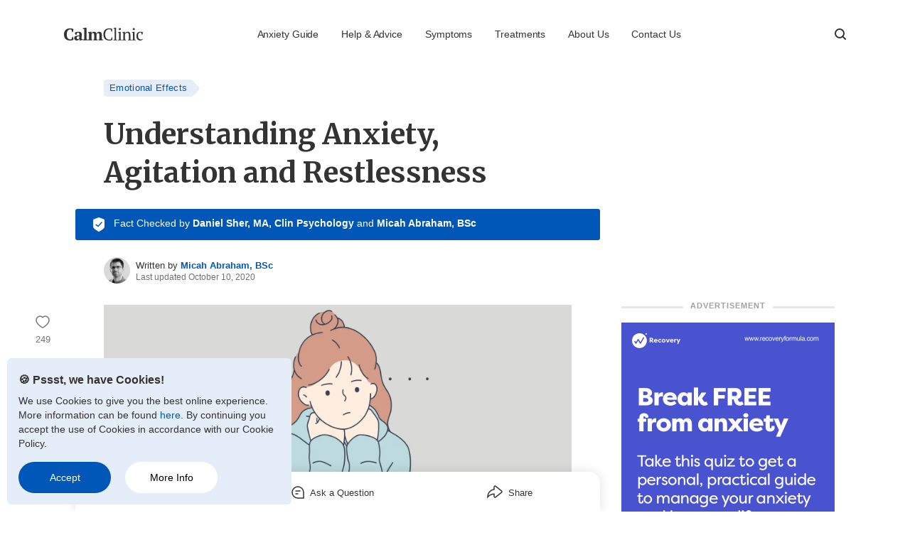

--- FILE ---
content_type: text/html; charset=UTF-8
request_url: https://www.calmclinic.com/anxiety/symptoms/agitation-restlessness
body_size: 22711
content:
<!DOCTYPE html>
<html lang="en">
<head>
  <!-- Google Tag Manager -->
  <script>(function (w, d, s, l, i) {
          w[l] = w[l] || [];
          w[l].push({
              'gtm.start':
                  new Date().getTime(), event: 'gtm.js',
          });
          var f = d.getElementsByTagName(s)[0],
              j = d.createElement(s), dl = l != 'dataLayer' ? '&l=' + l : '';
          j.async = true;
          j.src = 'https://www.googletagmanager.com/gtm.js?id=' + i + dl;
          f.parentNode.insertBefore(j, f);
      })(window, document, 'script', 'dataLayer', 'GTM-NR45JPN');</script>
  <!-- End Google Tag Manager -->
  <meta charset="UTF-8">
  <meta name="viewport" content="width=device-width, initial-scale=1.0">
  <link rel="shortcut icon" type="image/jpg" href="/favicon.png">
  <title>Understanding Anxiety, Agitation and Restlessness</title>
  <!-- Fonts -->
  <link href='https://fonts.gstatic.com' rel='preconnect' crossorigin>
  <link href="https://www.google-analytics.com" rel="preconnect" crossorigin>
  <link
          href="https://fonts.googleapis.com/css2?family=Merriweather+Sans:wght@700&family=Merriweather:wght@700&display=swap"
          rel="stylesheet" type='text/css' media="print" onload="this.onload=null;this.media='all'">
<style> 
*{-webkit-font-smoothing:antialiased;-moz-osx-font-smoothing:grayscale;text-shadow:1px 1px 1px rgba(0,0,0,.004);-webkit-tap-highlight-color:transparent;box-sizing:border-box;-webkit-touch-callout:none;-webkit-tap-highlight-color:transparent}:root{--font-color:#333333;--brand-blue:#0057B8;--link-color:#3967C1;--dark-grey:#8c8c8c;--light-grey:rgba(51, 51, 51, 0.12);--light-blue:#E4EDF8;--link-line:#C6D3ED;--heart-red:#ED4956;--max-mobile:600px;--max-desktop:750px;--max-screen:1100px}::selection{background-color:#b3d4fc;color:#000;text-shadow:none}html{overflow-x:hidden;font-size:16px;text-rendering:optimizeLegibility;-webkit-font-smoothing:antialiased;-moz-osx-font-smoothing:grayscale;overflow-x:hidden}body{font-family:"Helvetica Neue",Helvetica,Arial,sans-serif;line-height:177%;color:#333;color:var(--font-color);overflow-x:hidden;margin:0;padding:72px 0 0}a{text-decoration:none!important}#authorbox,#qna aside,#qna blockquote,#qna h2,#qna h3,#qna.empty p,.below_headline,.button,.survey,.w,article figure,article footer,article h2,article h3,article ol,article ul,article>p,aside.ad p,aside.ad p.heading,blockquote,blockquote.summary,body>footer,h1,h4.tag,section.newsletter form,section.newsletter h2,section.newsletter p,section.suggestions h3,section.suggestions li figure,section.suggestions li>div{width:calc(100% - 64px);max-width:var(--max-mobile);margin:0 auto}@media (min-width:990px){#authorbox,#qna aside,#qna blockquote,#qna h2,#qna h3,#qna.empty p,.below_headline,.button,.survey,.w,article figure,article footer,article h2,article h3,article ol,article ul,article>p,aside.ad p,aside.ad p.heading,blockquote,blockquote.summary,body>footer,h1,h4.tag,section.newsletter form,section.newsletter h2,section.newsletter p,section.suggestions h3,section.suggestions li figure,section.suggestions li>div{width:calc(100% - 80px);max-width:var(--max-desktop);margin:0 auto}}.noscroll{max-height:100vh;overflow:hidden}p{margin:0}.nav_sticky{position:fixed;top:0;transition:transform .4s ease-out;transform:translateY(-100px)}section.factchecked.nav_sticky{left:50%}header.nav_sticky{box-shadow:0 4px 8px rgba(0,0,0,.2),0 0 4px rgba(0,0,0,.05)!important}body>header{top:0;position:absolute;width:100%;background:#fff;z-index:99}header div.top{display:flex;justify-content:space-between;align-items:center;width:calc(100% - 32px);max-width:var(--max-screen);margin:16px auto;position:relative}header div.top>*{display:flex;align-items:center}header div.top>div:first-child a{background:url(/images/icons/menu.svg) center left no-repeat;padding-left:25px;font-weight:700;font-size:.75rem;text-transform:uppercase;color:var(--font-color);letter-spacing:.3px;line-height:145%}header div.top a.logo{height:40px}header div.top>.side-nav-container ul{list-style-type:none;margin:0;padding:0;font-family:Helvetica;font-size:.875rem;color:var(--font-color);letter-spacing:-.1px;line-height:115%;display:none;justify-content:flex-end}header div.top>.side-nav-container .side-nav ul li:first-child{display:none}header div.top>.side-nav-container ul li a{margin-right:32px;color:var(--font-color);text-decoration:none;letter-spacing:-.1px;line-height:16px}@media (max-width:880px){header div.top>.side-nav-container{position:fixed;left:0;top:0;bottom:0;width:100%;height:100%;overflow:hidden;pointer-events:none}header div.top>.side-nav-container:before{-webkit-transition:opacity .3s cubic-bezier(0,0,.3,1);transition:opacity .3s cubic-bezier(0,0,.3,1);content:'';display:block;position:absolute;top:0;right:0;bottom:0;left:0;background:rgba(0,0,0,.4);will-change:opacity;opacity:0;pointer-events:none}header div.top>.side-nav-visible~input[type=checkbox]+label{pointer-events:none}header div.top>.side-nav-container .side-nav{position:relative;-webkit-transition:-webkit-transform .35s ease-out;transition:-webkit-transform .35s ease-out;transition:transform .35s ease-out;transition:transform .35s ease-out,-webkit-transform .35s ease-out;background:#fff;height:100%;width:90%;max-width:300px;box-shadow:0 5px 6px 4px rgba(0,0,0,.2);-webkit-transform:translateX(-120%);transform:translateX(-120%);will-change:transform;display:-webkit-box;display:flex;-webkit-box-orient:vertical;-webkit-box-direction:normal;flex-direction:column}header div.top>.side-nav-animatable .side-nav{-webkit-transition:-webkit-transform .33s cubic-bezier(0,0,.3,.1);transition:-webkit-transform .33s cubic-bezier(0,0,.3,.1);transition:transform .33s cubic-bezier(0,0,.3,.1);transition:transform .33s cubic-bezier(0,0,.3,.1),-webkit-transform .33s cubic-bezier(0,0,.3,.1)}header div.top>.side-nav-animatable.side-nav-visible .side-nav{-webkit-transition:-webkit-transform .33s cubic-bezier(0,0,.3,1);transition:-webkit-transform .33s cubic-bezier(0,0,.3,1);transition:transform .33s cubic-bezier(0,0,.3,1);transition:transform .33s cubic-bezier(0,0,.3,1),-webkit-transform .33s cubic-bezier(0,0,.3,1)}header div.top>.side-nav-visible{pointer-events:auto}header div.top>.side-nav-visible .side-nav{-webkit-transform:none;transform:none}header div.top>.side-nav-visible:before{opacity:1}header div.top>.side-nav-container .side-nav ul{display:flex;width:calc(100% - 32px);margin:26px auto;flex-direction:column}header div.top>.side-nav-container .side-nav ul li:first-child{display:block;margin-bottom:30px;padding:0}.side-nav li:first-child img{height:18px;width:18px}.side-nav li{display:block;font-size:1rem;letter-spacing:0;color:#282f2f;padding:16px 0;cursor:pointer}}.search_button{z-index:99;order:3}header div.top>form:last-child{display:flex;flex-direction:row-reverse;position:absolute;top:0;right:30px;bottom:0;left:0;z-index:1;pointer-events:none}header div.top>form:last-child input[type=text]{width:0;margin:0;padding:0;border:none;border-bottom:1px solid var(--light-grey);background:#fff;transition:width .5s ease-out;height:40px;outline:0;pointer-events:visible}header div.top>form:last-child input[type=text]+label{opacity:0;z-index:-1;position:absolute}header div.top>input[type=checkbox]{display:none}header div.top>input[type=checkbox]+label{background:url(/images/icons/search.svg) center right no-repeat;cursor:pointer;width:40px;height:40px}header div.top>input[type=checkbox]:checked~form input{width:100%}header div.top>input[type=checkbox]:checked+label{background:url(/images/icons/close.svg) center right no-repeat}@media (min-width:880px){main{max-width:var(--max-screen);margin:0 auto}header div.top{margin-top:28px}header div.top>div:first-child{display:none}header div.top>.side-nav-container{order:2}header div.top>.side-nav-container ul{display:flex;flex-grow:1}header div.top a.logo{order:1}}#bottom_nav{position:fixed;bottom:0;left:50%;transform:translate(-50%,72px);transition:transform .4s ease-out;height:56px;background:#fff;box-shadow:0 0 16px 0 rgba(0,0,0,.12);border-radius:16px 16px 0 0;z-index:9;width:100%;max-width:var(--max-desktop);margin:0 auto;display:flex;align-items:center}#bottom_nav ul{list-style-type:none;margin:0 auto;padding:0;width:calc(100% - 32px);display:flex;justify-content:space-around}#bottom_nav li,#bottom_nav li button{display:flex;align-items:flex-end;cursor:pointer;-webkit-touch-callout:none;-webkit-user-select:none;-khtml-user-select:none;-moz-user-select:none;-ms-user-select:none;user-select:none}#bottom_nav li>a{display:flex;align-items:flex-end;text-decoration:none}li button.heart_button{margin:0;padding:0;border:0;background:0 0;outline:0;position:relative;cursor:pointer}li button.heart_button span{display:inline-block}.heart_animation svg{animation:heart-animation 350ms ease-in-out 0s 1}.like_animation span{animation:like-counter-animation 350ms ease-in-out forwards}.heart_button strong.like_count{position:absolute;display:flex;align-items:center;justify-content:center;color:#fff;font-size:.7rem;font-weight:700;left:-3px;top:0;background:var(--brand-blue);height:25px;width:25px;border-radius:50%;padding-bottom:1px;opacity:0;will-change:opacity,transform}li button.liked svg g{fill:var(--font-color)}li button.liked svg g path{stroke:var(--font-color)}li button.liked strong.first_like{animation:first-like-count-animation 1.5s ease-in-out 0s 1}li button.liked strong.second_like{animation:bump-in 1s forwards}@keyframes heart-animation{0%,to{transform:scale(1)}25%{transform:scale(1.4)}50%{transform:scale(.8)}}@keyframes like-counter-animation{0%{transform:scale(.7)}25%{transform:scale(1.1)}50%{transform:scale(.9)}100%{transform:scale(1)}}@keyframes first-like-count-animation{0%{transform:scale(.7) translateY(0);opacity:0}20%,75%{transform:scale(1) translateY(-35px);opacity:1}100%{transform:scale(.9) translateY(-70px);opacity:0}}@keyframes bump-in{0%{transform:translateY(-35px) scale(.8);opacity:1}5%{transform:translateY(-35px) scale(1.2)}15%,40%{transform:translateY(-35px) scale(1);opacity:1}100%{transform:translateY(-70px) scale(1);opacity:0}}#bottom_nav li img,#bottom_nav li svg{margin-right:8px}#bottom_nav li span{font-size:.8125rem;color:var(--font-color);line-height:100%;padding-bottom:2px}h4.tag{font-size:.8125rem;font-weight:400;color:var(--brand-blue);letter-spacing:.3px}h4.tag a{line-height:1.5rem;position:relative;display:inline-block;text-decoration:none;color:var(--brand-blue);background:var(--light-blue);padding:0 8px;border-radius:4px}h4.tag a:after{content:"";transform:rotate(45deg);-ms-transform:rotate(45deg);-webkit-transform:rotate(45deg);-o-transform:rotate(45deg);-moz-transform:rotate(45deg);background:var(--light-blue);width:1.2rem;height:1.2rem;top:3px;right:-.45rem;position:absolute;border-radius:4px;z-index:-1}#qna h2+blockquote p,#qna.empty h2,h1{margin:16px auto 20px;font-family:Merriweather,Georgia,'Times New Roman',Times,serif;font-weight:700;font-size:calc(1.8rem + ((1vw - 3.75px) * 1.6901));color:var(--font-color);letter-spacing:0;line-height:128%}article h2,article h3,article h4,aside.ad p.heading,aside.ad p.heading.big,section.newsletter h2,section.suggestions h4{margin:30px auto 16px;font-family:'Merriweather Sans','Gill Sans MT',Calibri,'Trebuchet MS',sans-serif;font-size:1.5rem;font-weight:700;color:var(--font-color);letter-spacing:0;line-height:133%}article h3,aside.ad p.heading{font-size:1.25rem}article h4,section.suggestions h4{font-size:1.25rem}section.factchecked{width:100%;max-width:var(--max-desktop);margin:0 auto;padding:12px 16px;background:var(--brand-blue);display:flex;justify-content:flex-start;align-items:center;color:#fff;border-radius:0;z-index:9}section.factchecked div{margin:0 0 0 12px;line-height:128%}section.factchecked h2,section.factchecked p{display:inline;vertical-align:top;font-size:.875rem;font-weight:400;line-height:128%}section.factchecked p a{text-decoration:none;font-weight:700;color:#fff}#authorbox,section.suggestions header{margin:24px auto 30px;display:flex;justify-content:flex-start;align-items:center}#authorbox figure,section.suggestions li header figure{width:calc(30px + ((1vw - 3.75px) * 1.6901));height:calc(30px + ((1vw - 3.75px) * 1.6901));max-width:37px;max-height:37px;border-radius:50%;margin:0 8px 0 0;padding:0}#authorbox figure img,#authorbox figure picture,section.suggestions li header figure img,section.suggestions li header figure picture{border-radius:50%;width:calc(30px + ((1vw - 3.75px) * 1.6901));height:calc(30px + ((1vw - 3.75px) * 1.6901));max-width:37px;max-height:37px}#authorbox>div{line-height:100%}#authorbox h3,#authorbox h3+p{display:inline;font-weight:400;margin:0;font-size:.8125rem;line-height:100%}#authorbox h3+p a{font-weight:700;text-decoration:none;color:var(--brand-blue)}#authorbox>div>p{display:block;color:var(--font-color);opacity:.7;margin-top:3px;line-height:100%;font-style:normal;font-size:.75rem}article figure,section.suggestions h3,section.suggestions li figure{margin:0 auto 20px}article figure img,section.suggestions figure img{display:block;max-width:100%}article>p,aside.ad p,aside.survey p,blockquote p{color:var(--font-color);letter-spacing:0;line-height:160%;margin:0 auto 1.5rem}article li a,article>p a{color:var(--link-color);text-decoration:none;border-bottom:1px solid var(--link-line)}article blockquote{padding-left:25px;border-left:7px solid var(--light-blue);margin:25px auto}article>p mark{font-weight:700;color:var(--brand-blue);background:0 0;align-items:center;cursor:pointer}article>p mark:after{position:relative;top:3px;content:url(/images/icons/trusted.svg);display:inline-block;white-space:nowrap;transform:scale(.6)}article>p mark span{position:absolute;left:-10000px}.below_headline ul,article ul{margin:20px auto;padding:0;list-style-type:none}.below_headline ul li,article ul li,aside.ad ul li{margin:0;padding-left:21px;background:url(/images/icons/bullet.svg) left 10px no-repeat;margin-bottom:16px}.below_headline ul li:last-child{margin-bottom:50px}article ol{margin:20px auto;counter-reset:list-counter;list-style:none}article>ol li{margin:0;counter-increment:list-counter;position:relative;margin-bottom:16px}article>ol li::before{content:counter(list-counter);font-size:.9em;color:#fff;font-weight:700;position:absolute;left:calc(-1 * 25px - 10px);line-height:25px;width:25px;height:25px;top:1px;background:var(--brand-blue);border-radius:50%;text-align:center}#share_tooltip,#tooltip{width:250px;background:#fff;border:1px solid rgba(0,0,0,.15);border-radius:8px;display:none;padding:16px 16px 20px;cursor:pointer;z-index:1;box-shadow:0 16px 32px 0 rgba(0,0,0,.16);position:relative}#tooltip header{display:flex;justify-content:flex-start;align-items:center}#tooltip header strong{font-size:.875rem;color:var(--brand-blue);letter-spacing:-.01px;line-height:115%;margin:0 0 0 8px;padding:0}#tooltip a{display:block;font-weight:700;font-size:1rem;color:var(--font-color);letter-spacing:0;line-height:125%;text-decoration:none;margin-top:12px}#tooltip a:after{position:relative;top:1px;display:inline-block;align-items:flex-end;content:url(/images/icons/external.svg);margin-left:6px}#tooltip p{opacity:.75;font-size:.875rem;color:var(--font-color);letter-spacing:0;line-height:142%;margin-top:5px}.arrow,.arrow::before{position:absolute;width:12px;height:12px}.arrow::before{content:'';transform:rotate(45deg);background:#fff;border:1px solid rgba(0,0,0,.17)}.tooltip[x-placement^=top]>.arrow{bottom:-7px;left:50%;transform:translateX(-50%)}.tooltip[x-placement^=top]>.arrow:before{border-width:0 1px 1px 0}.tooltip[x-placement^=bottom]>.arrow{top:-7px;left:50%;transform:translateX(-50%)}.tooltip[x-placement^=bottom]>.arrow:before{border-width:1px 0 0 1px}.tooltip[x-placement^=right]>.arrow{top:50%;transform:translateY(-50%);left:-7px}.tooltip[x-placement^=right]>.arrow:before{border-width:0 0 1px 1px}#share_tooltip{z-index:9;width:unset;padding-left:0;padding-right:0}#share_tooltip ul{list-style-type:none;margin:0;padding:0}#share_tooltip ul li{padding:8px 20px;font-size:.9375rem;color:rgba(117,117,117,1);display:flex;align-items:center}#share_tooltip ul li a{display:flex;align-items:center;color:rgba(117,117,117,1);text-decoration:none}#share_tooltip ul li svg{fill:rgba(117,117,117,1)}#share_tooltip ul li:last-child svg{margin-left:4px}#share_tooltip ul li span{display:inline-block;margin-left:16px}#share_tooltip ul li:last-child span{margin-left:20px}aside.ad{width:100%;max-width:var(--max-desktop);margin:40px auto;border-bottom:3px solid var(--light-grey)}article aside.sharp-block+p{margin-top:40px}#sidebarblock_a aside p:first-child,#sidebarblock_b aside p:first-child,aside.ad p:first-child,aside.survey p:first-child{font-weight:700;font-size:.75rem;color:var(--link-color);letter-spacing:1px;width:100%;max-width:var(--max-desktop);text-align:center;border-bottom:3px solid var(--light-grey);line-height:.1rem;margin:0}#sidebarblock_a aside p:first-child span,#sidebarblock_b aside p:first-child span,aside.ad p:first-child span{background:#fff;padding:0 10px;margin:0;text-transform:uppercase}aside.ad figure{margin-top:16px}.button{margin:0 0 30px 32px;display:inline-block;line-height:150%;max-width:303px;text-align:center;text-decoration:none;text-transform:uppercase;font-weight:700;padding:16px}.blue{background:var(--brand-blue);color:#fff}aside.survey{border:7px solid var(--light-grey);border-width:7px 0;padding:16px 0;margin:40px auto}aside.survey p:first-child{border:none;line-height:125%;text-align:left}aside.survey h3{width:100%;margin:16px 0}aside.survey .button{margin:0}blockquote.summary{background:var(--light-blue);border-left:6px solid var(--brand-blue);padding:26px 30px 35px;margin:30px auto}blockquote.summary>p:first-child,section.social>h4,section.sources>h4,section.suggestions h3{text-transform:uppercase;color:var(--brand-blue)}article footer{margin-top:40px}section.nps{display:flex;flex-direction:column;justify-content:center}#sticky_nps h4,section.nps h4{margin-top:0}#sticky_nps ul,section.nps ul{margin:0;padding:0 0 5px;display:flex;width:100%;flex-direction:row;justify-content:center}#sticky_nps li,section.nps li{background:#fff;color:#727272;border:1px solid var(--light-grey);border-radius:6px;height:97px;width:97px;font-weight:700;font-size:.75rem;text-transform:uppercase;letter-spacing:0;text-align:center;padding:4px 0 0 0;margin:0;display:flex;flex-direction:column;justify-content:center;align-items:center;cursor:pointer;overflow:hidden;position:relative}#sticky_nps.visible li{pointer-events:all}#sticky_nps li.pop,#sticky_nps li:active,#sticky_nps li:hover,section.nps li.pop,section.nps li:active,section.nps li:hover{border:2px solid var(--link-color);box-shadow:0 0 0 4px var(--light-blue);color:var(--link-color)}#sticky_nps li.pop svg path,#sticky_nps li:hover svg path,section.nps li.pop svg path,section.nps li:hover svg path{fill:var(--link-color)}#sticky_nps li.pop svg,section.nps li.pop svg{z-index:3;animation:pop .9s both}#sticky_nps li span,section.nps li span{margin-top:10px;line-height:100%;user-select:none}section.nps ul li:first-child{margin-right:18px}#sticky_nps ul li svg,section.nps ul li svg{height:34px;width:34px}.circle{height:25px;width:25px;background-color:var(--light-blue);border-radius:50%;position:absolute;left:50%;top:50%;pointer-events:none;transform:scale(0);z-index:-3}.grow{animation:grow 2s ease-out forwards}#sticky_nps h4{text-align:center;font-size:.8rem;letter-spacing:.3px;color:#616161;line-height:140%;font-weight:500}#sticky_nps ul{pointer-events:auto;flex-direction:row;align-items:center}#sticky_nps li{height:77px;width:77px;color:#727272}#sticky_nps ul li:first-child{margin:0 16px 0 0}#sticky_nps ul li svg{height:27px;width:27px}@keyframes grow{0%{background-color:var(--light-blue);transform:scale(1);z-index:2}100%{background-color:var(--light-blue);transform:scale(30);opacity:0;z-index:-1}}@keyframes pop{0%,to{-webkit-transform:scale3d(1,1,1);transform:scale3d(1,1,1)}30%{-webkit-transform:scale3d(1.25,.75,1);transform:scale3d(1.25,.75,1)}40%{-webkit-transform:scale3d(.75,1.25,1);transform:scale3d(.75,1.25,1)}50%{-webkit-transform:scale3d(1.15,.85,1);transform:scale3d(1.15,.85,1)}65%{-webkit-transform:scale3d(.95,1.05,1);transform:scale3d(.95,1.05,1)}75%{-webkit-transform:scale3d(1.05,.95,1);transform:scale3d(1.05,.95,1)}}section.social,section.sources{margin-top:50px}nav h5,section.social h4,section.sources h4{font-weight:700;font-size:.875rem;color:var(--brand-blue);margin-bottom:16px}section.sources ol{list-style-type:decimal;margin:0;padding:0 0 0 14px;width:100%}section.sources ol li{font-size:.75rem;color:var(--font-color);opacity:1;line-height:160%;margin:0 0 16px;padding-left:16px}section.social h4{margin-bottom:5px}section.social a{height:48px;width:48px;display:inline-flex;align-items:center;cursor:pointer}section.social a svg{width:auto;height:28px;fill:var(--brand-blue)}article footer nav{margin-top:10px;position:relative;width:100%}article footer nav h5,section.social.footer h3{position:absolute;left:-10000px}article footer nav ul{margin:0;padding:0;display:flex}article footer nav ul li{list-style-type:none;position:relative;background:0 0;padding:0;margin-left:0}article footer nav ul li:nth-child(1){z-index:7}article footer nav ul li:nth-child(2){z-index:6}article footer nav ul li:nth-child(3){z-index:5}article footer nav ul li:nth-child(4){z-index:4}article footer nav ul li:nth-child(5){z-index:3}article footer nav ul li:nth-child(6){z-index:2}article footer nav ul li:nth-child(7){z-index:1}article footer nav ul li:not(:first-child) a{padding-left:20px}article footer nav ul li a{font-size:.75rem;color:var(--brand-blue);letter-spacing:.3px;border-bottom:none;line-height:28px;padding-left:8px;padding-right:8px;border-radius:2px;background-color:var(--light-blue);display:inline-block;position:relative;white-space:nowrap}article footer nav ul li:last-child a{background-color:var(--brand-blue);color:#fff}article footer nav ul li a:after,article footer nav ul li a:before{content:' ';left:99%;top:50%;border:solid transparent;height:0;width:0;position:absolute;pointer-events:none}article footer nav ul li a:before{border-color:rgba(255,255,255,0);border-left-color:#fff;border-width:20px 0 20px 12px;margin-top:-20px}article footer nav ul li a:after{border-color:rgba(242,242,242,0);border-left-color:var(--light-blue);border-width:14px 0 14px 9px;margin-top:-14px}article footer nav ul li:last-child a:after{border-left-color:var(--brand-blue)}#qna{margin:50px auto 30px;background:var(--light-blue);width:100%;max-width:var(--max-desktop);padding:20px 0}#qna:not(.empty) div:first-child{display:none}#qna h2,#qna h3{color:var(--brand-blue);margin-bottom:10px;font-weight:700;font-size:1rem}#qna a:not(.button){text-decoration:none;color:#00489a}#qna a:not(.button):after{content:url(/images/icons/external_blue.svg);position:relative;top:1px;margin-left:5px}#qna blockquote{margin-bottom:30px}#qna h2+blockquote p,#qna.empty h2{font-size:1.25rem;line-height:140%;margin:0}#qna blockquote footer{opacity:.8;font-size:1rem;letter-spacing:0;margin:10px 0 0 0;padding:0;line-height:110%}#qna aside{opacity:.7;font-size:.875rem;color:#333;letter-spacing:0;line-height:150%;margin-bottom:40px}#qna.empty{padding-bottom:40px}#qna.empty>:not(:first-child){display:none}#qna.empty h2{text-align:center;margin:30px auto 16px;color:var(--brand-blue)}#qna.empty p{text-align:center;margin-bottom:30px}#qna.empty aside{margin-bottom:0}#qna.empty .button{display:block;margin:0 auto 30px}#qna.empty .button{margin-top:30px}#qna.empty .button:last-child{display:none}section.suggestions h3{font-size:1rem;margin-top:50px}section.suggestions ul{list-style-type:none;margin:0;padding:0}section.suggestions li{border-bottom:5px solid var(--light-grey);padding-bottom:30px;margin-bottom:30px}section.suggestions li:last-child{border-bottom:none}section.suggestions h4{margin-top:0}section.suggestions div>p a,section.suggestions h4 a{color:var(--font-color);text-decoration:none;border:none}section.suggestions li header p b{font-size:.8125rem;line-height:115%;font-weight:400;display:block}section.suggestions li header p a{font-weight:700;text-decoration:none;color:var(--brand-blue)}section.suggestions li header p i{display:block;color:var(--font-color);opacity:.7;margin-top:3px;line-height:100%;font-style:normal;font-size:.75rem}section.suggestions li div>p{margin-bottom:30px;line-height:150%}section.suggestions header{margin:16px auto}section.suggestions div a.button{display:block;width:100%;margin:0}section.newsletter{background:url(/images/misc/newsletter_bg.svg) center center no-repeat;background-size:cover;width:100%;max-width:var(--max-desktop);margin:0 auto;padding:30px 0}section.newsletter h2{margin:0 auto 16px;color:#0057b8;text-align:center}section.newsletter form h2{margin:16px auto 6px;padding:0}section.newsletter p{text-align:center}section.newsletter form p{line-height:120%;margin-bottom:16px;padding:0}section.newsletter p small{opacity:.7;font-size:.75rem;color:var(--brand-blue)}section.newsletter form{background:#fff;border:3px solid #fff;border-radius:10px;margin-top:20px;position:relative}section.newsletter form input[type=email]{display:block;width:100%;border:2px solid var(--brand-blue);border-bottom:none;border-radius:10px 10px 0 0;padding:16px 28px;margin:0;-webkit-appearance:none;-moz-appearance:none;outline:0;text-align:center}section.newsletter form button{display:flex;justify-content:center;align-items:center;background:var(--brand-blue);-webkit-appearance:none;-moz-appearance:none;border:none;border-radius:0 0 10px 10px;width:100%;padding:16px 0;outline:0}section.newsletter form button strong{color:#fff;font-weight:700;text-transform:uppercase;margin-right:9px}section.newsletter form button svg{height:18px;width:auto;padding:5px 0}section.newsletter form label{position:absolute;left:-10000px;top:calc(-1rem - 15px);background:var(--heart-red);padding:3px 16px;border-radius:4px;font-size:.9rem;font-weight:500;color:#fff}section.newsletter form label span{display:block;position:absolute;left:50%;transform:translateX(-50%);bottom:-1.1rem;border:10px solid transparent;border-top-color:var(--heart-red)}section.newsletter form+p{margin-top:30px;line-height:110%;text-align:left}body>footer{margin-top:80px}body>footer>img:first-child{height:18px;width:111px}body>footer ol,body>footer ol li ul{list-style-type:none;margin:0;padding:0}body>footer li a{text-decoration:none;color:var(--font-color)}body>footer ol>li{font-weight:700;line-height:150%;text-transform:uppercase;margin-top:30px}body>footer ol li ul{flex-direction:column;margin-top:16px}body>footer ol li ul li{display:block;text-transform:none;font-weight:400;font-size:.875rem;height:37px}footer section.social{margin-bottom:20px}footer section.social img{margin-right:20px;display:inline-block}footer>p{line-height:130%;margin-bottom:1rem}footer>p small{font-size:.75rem}#cookienotice{position:fixed;padding:16px;bottom:0;left:0;width:100%;background:var(--light-blue);z-index:99;display:none}#cookienotice p{font-size:.9rem;line-height:1.4}#cookienotice a{color:var(--brand-blue)}#cookienotice p:first-child{line-height:1.875;margin-bottom:4px;font-size:1rem}#cookienotice aside{margin-top:16px}#cookienotice aside button{padding:13px 23px;line-height:18px;font-size:.875rem;min-width:130px;font-weight:500;border-radius:30px;text-shadow:none;box-shadow:none;border:none;background:#fff;outline:0;cursor:pointer}#cookienotice aside button:first-child{background:var(--brand-blue);color:#fff;margin-right:16px}@media (min-width:580px){.below_headline ul li,article ol li,article ul li{margin:0 0 16px 20px}.below_headline ul li{margin-left:0}section.suggestions h3{font-size:1.125rem}section.suggestions li{display:flex;width:calc(100% - 80px);max-width:var(--max-desktop);margin:0 auto 30px}section.suggestions li header figure{max-width:37px;margin-right:16px}section.suggestions li div{margin-left:30px}section.suggestions li div>p{font-size:.875rem;line-height:150%}section.suggestions li h4,section.suggestions li header,section.suggestions li>p{margin-left:0;width:100%}section.suggestions li a.button.blue{margin-left:0;background:0 0;color:var(--brand-blue);text-align:left;padding:0}section.suggestions li a.button.blue:after{content:"";width:15px;height:16px;position:relative;top:3px;margin-left:6px;background:url(/images/icons/arrow.svg) center left no-repeat;background-size:contain;display:inline-block}section.newsletter h2{text-align:left;margin-top:0;font-size:2.125rem;padding:0 100px 0 8px}section.newsletter p{font-size:1.125rem;line-height:170%;text-align:left;padding:0 100px 0 8px}section.newsletter form{display:flex;width:490px;margin-left:40px}section.newsletter form input[type=email]{border:2px solid var(--brand-blue);border-right:none;border-radius:10px 0 0 10px;width:calc(100% - 175px);text-align:left}section.newsletter form button{border-radius:0 10px 10px 0;width:175px}body>footer ol{display:flex;flex-direction:row}body>footer ol>li{margin-right:110px}#cookienotice{max-width:400px;left:10px;bottom:10px;border-radius:6px}#cookienotice p{font-size:.9rem}}@media (min-width:648px){body{padding:110px 0 40px}h1{margin:24px auto;font-size:2.5rem;line-height:137%}#qna.empty h2,article h2,aside.ad p.heading.big{margin-top:40px;font-size:2.125rem}section.newsletter h2{text-align:left}article h3,aside.ad p.heading{font-size:1.75rem}section.factchecked{border-radius:3px;padding:12px 24px}section.factchecked.nav_sticky{border-radius:0 0 5px 5px}#authorbox img,section.suggestions li header figure picture img{margin-right:16px}article figure{margin:0 auto 30px}#qna blockquote footer,#qna h2,#qna h3,#qna.empty p,article li,article>p,aside.ad p,aside.survey p,blockquote p,blockquote.summary p{font-size:1.125rem;line-height:170%}article ul{margin:30px auto}section.nps{display:flex;flex-direction:column;justify-content:flex-start}section.nps h4{margin-left:0}section.nps ul{justify-content:flex-start}#qna,blockquote.summary,section.newsletter{border-radius:5px}#qna{margin-top:70px}#qna h2+blockquote p,#qna.empty h2{font-size:1.75rem}}#sticky_nps,aside.sticky_tools{display:none}@media (min-width:990px){#sticky_nps{flex-basis:30%;display:block}#sticky_nps section{padding:0;width:100%;position:sticky;top:110px}.sticky_tools{width:100%;max-width:100%;display:flex;justify-content:center;transition:opacity .2s;top:300px;left:0;will-change:opacity;pointer-events:none}aside.sticky_tools nav{width:100%;max-width:1220px;padding:0;margin:0 auto;position:sticky;top:600px}}@media (min-width:1170px){aside.sticky_tools{position:absolute;display:block}aside.sticky_tools nav{position:sticky;top:110px}aside.sticky_tools li,aside.sticky_tools ul{margin:0;padding:0;background:0 0;width:60px;cursor:pointer}aside.sticky_tools li{display:flex;flex-direction:column;align-items:center;justify-content:center;font-size:.8125rem;letter-spacing:0;line-height:110%;width:60px;padding:15px 0;pointer-events:all;text-decoration:none}aside.sticky_tools li>a{display:flex;flex-direction:column;align-items:center;text-decoration:none}aside.sticky_tools li button svg,aside.sticky_tools li img{opacity:.67;display:block}aside.sticky_tools button.heart_button{display:flex;flex-direction:column;align-items:center}aside.sticky_tools li button.heart_button span,aside.sticky_tools li span{color:#777;display:block;padding-top:8px}}#sidebarblock_a,#sidebarblock_b{display:none}#sidebar{display:none}@media (min-width:990px){body{overflow:visible}#sidebar{display:flex;flex-direction:column;align-items:stretch}#sidebarblock_a{padding-bottom:20px;flex-basis:30%}#sidebarblock_b{padding-top:20px;width:100%;flex-grow:2}section.factchecked.nav_sticky{left:0}main{display:flex;justify-content:space-between;padding:0 16px}#content{max-width:var(--max-desktop);width:calc(100% - 330px)}#sidebarblock_a,#sidebarblock_b{display:block}#sidebarblock_a aside,#sidebarblock_b aside{width:300px;position:-webkit-sticky;position:sticky;top:70px}#sidebarblock_a aside p:first-child,#sidebarblock_b aside p:first-child{margin-bottom:20px}#sidebarblock_a aside p:first-child span,#sidebarblock_b aside p:first-child span{color:rgba(97,97,97,.6);font-size:.7rem}#bottom_nav{transform:none;left:0;opacity:0}footer{max-width:var(--max-screen)!important}}article ul.copybullets li{background-image:none;background-position:initial;background-size:initial;background-repeat:initial;background-attachment:initial;background-origin:initial;background-clip:initial;background-color:initial}article ul.copybullets li::before{content:"•";font-size:1.2rem;color:var(--brand-blue);display:inline-block;width:1em;margin-left:-1em} 
</style>
<script>
        if (!!window.MSInputMethodContext && !!document.documentMode) {
            let head  = document.getElementsByTagName('head')[0];
            let link  = document.createElement('link');
            link.id   = 'ie11CSS';
            link.rel  = 'stylesheet';
            link.href = '/frontend/css/articleIE.css';
            head.appendChild(link);
        }
    </script>

  <meta name="csrf-token" content="Q3sg5SgyWyhh1HjL9ak6KKs4JRp3o5MxbuHcoqpe">
  <link rel="canonical" href="https://www.calmclinic.com/anxiety/symptoms/agitation-restlessness" />
   
  <script type="application/ld+json">
{ 
  "@context": "http://schema.org",
  "@type": "Article",
  "headline": "Understanding Anxiety, Agitation and Restlessness",
   "image": "https://www.calmclinic.com/storage/images/150/qozq1l/main/w780.png",
   "dateModified": "2020-10-10T08:47:51+00:00"
}
</script>
<meta property="og:title" content="Understanding Anxiety, Agitation and Restlessness" />
<meta property="og:image" content="https://www.calmclinic.com/storage/images/150/qozq1l/main/w780.png" />
</head>
<body>
<!-- Google Tag Manager (noscript) -->
<noscript>
  <iframe src="https://www.googletagmanager.com/ns.html?id=GTM-NR45JPN"
          height="0" width="0" style="display:none;visibility:hidden"></iframe>
</noscript>

<header>
  <div class="top">
    <div id="side_nav"><a href="/category/anxiety">Topics</a></div>
    <div class="side-nav-container">
      <div class="side-nav">
        <ul>
          <li><img src="/images/icons/close.svg" width="14" height="14" alt="Close"></li>
          <li><a href="/anxiety-guide">Anxiety Guide</a></li>
          <li><a href="/category/anxiety">Help &amp; Advice</a></li>
          <li><a href="/category/anxiety-symptoms">Symptoms</a></li>
          <li><a href="/category/treatments-solutions">Treatments</a></li>
          <li><a href="/about">About Us</a></li>
          <li><a href="/contact">Contact Us</a></li>
        </ul>
      </div>
    </div>

    <a href="/" class="logo"><img src="/images/icons/logo.svg"
                                  width="111" height="18"
                                  alt="Calm Clinic - Information about Anxiety, Stress and Panic"
                                  loading="lazy"></a>

    <input type="checkbox" id="search_button" name="search_icon">
    <label for="search_button" class="search_button"></label>

    <form name="search" method="get" action="/search">
      <input type="text" name="search" placeholder="What would you like to search for?" id="search_bar">
      <label for="search_bar">What would you like to search for?</label>
    </form>
  </div>
</header>

<!-- Start main container -->
<main>
  <div id="content">

    <h4 class="tag"><a href="/topic/emotional">Emotional Effects</a></h4>
    <h1>Understanding Anxiety, Agitation and Restlessness</h1>
        <div id="factbox">
      <section class="factchecked">
        <img src="/images/icons/fact-checked.svg" alt="This article has been fact-checked by our medical staff"
             loading="lazy">
        <div>
          <h2>Fact Checked</h2>
          <p>by
                          <a href="/about">Daniel Sher, MA, Clin Psychology</a> and
              <a href="/about">Micah Abraham, BSc</a>
            
        </div>
      </section>
    </div>

    <section id="authorbox">
      <figure>
        <picture>
          <source type="image/webp" srcset="/storage/avatars/34/qhbiqq.png.webp">
          <img src="/storage/avatars/34/qhbiqq.png" alt="Micah Abraham, BSc" loading="lazy">
        </picture>
      </figure>

      <div>
        <div>
          <h3>Written by</h3>
          <p><a href="/about">Micah Abraham, BSc</a></p>
        </div>
        <p>Last updated October 10, 2020 </p>
      </div>
    </section>

    <article id="article" >
      <figure>
        <picture>
          <source sizes="(max-width: 599.98px) calc(100vw - 64px), 1200px)"
                  type="image/webp"
                  srcset="
                                /storage/images/150/qozq1l/main/w536.webp 536w,
                                /storage/images/150/qozq1l/main/w683.webp 683w,
                                /storage/images/150/qozq1l/main/w780.webp 780w,
                                /storage/images/150/qozq1l/main/w928.webp 928w,
                                /storage/images/150/qozq1l/main/w1072.webp 1072w,
                                /storage/images/150/qozq1l/main/w1600.webp 1600w">
          <source sizes="(max-width: 599.98px) calc(100vw - 64px), 1200px)"
                  type="image/png"
                  srcset="
                                /storage/images/150/qozq1l/main/w536.png 536w,
                                /storage/images/150/qozq1l/main/w683.png 683w,
                                /storage/images/150/qozq1l/main/w780.png 780w,
                                /storage/images/150/qozq1l/main/w928.png 928w,
                                /storage/images/150/qozq1l/main/w1072.png 1072w,
                                /storage/images/150/qozq1l/main/w1600.png 1600w">
          <img
                  alt="Understanding Anxiety, Agitation and Restlessness"
                  src="/storage/images/150/qozq1l/main/w1600.png">

        </picture>
      </figure>
      <p>Anxiety affects our emotions, thoughts and bodies. If you've been dealing with anxiety for a long time, you've probably noticed that your anxiety can leave you feeling like you’re just not yourself anymore. You may be a bit more agitated and/or restless; and you may find yourself quicker to experience annoyance or other negative emotions. This is all a part of anxiety.</p>
<p>For example, a person with anxiety may find that they are frustrated with their partner and more prone to lashing out. They may get annoyed when someone tries to help them even though the help is kind and justified. They may become resentful without too much provocation. At times these emotions may be strong enough to erupt into fully-expressed anger. At other times, this may just be a matter of low level agitation that makes you more prone to experience unpleasant mood states. </p>
<span class="sharp" data-sharp-req="/bcks/sharp/s/dge11w/yg6lgk/"></span>
<h2>Difference Between Agitation and Anxiety</h2>
<p>There are ways in which anxiety and agitation are similar. Both cause tension. Both put a person in a more heightened state of arousal. Both make people irritable. Both can also cause the other, where agitation can make someone anxious and anxiety can make someone easily agitated.</p>
<p>But the difference lies in the primary symptoms. A person that is agitated is quick to frustration or anger, often feeling bothered. A person with anxiety tends to have more of a fear response first, with symptoms like nervous energy, rapid heartbeat, and sweating. Their agitation then stems from the discomfort of those experiences. </p>
<h2>Negative Emotions Are a Part of Anxiety</h2>
<p>People think of anxiety as its own emotion. But in reality, it would be more accurate to say that anxiety is a state of being which can manifest in our thoughts, behaviors, physical sensations <em>and </em>emotions. In other words, anxiety is a psychological disorder - one which often causes a host of other symptoms that may seem unrelated.</p>
<p>There are many different reasons to explain the link between anxiety, agitation, and other negative feelings. Some include:</p>
<ul>
 <li><strong>Nervous Energy</strong> At their core, agitation and restlessness are linked to nervousness and the impact that anxiety has on your body. For example, anxiety provides a constant flow of adrenaline in your system. This adrenaline puts your entire body on edge because it's preparing you for "fight or flight" - an evolutionary system designed to keep you safe in times of danger. Of course, people with anxiety often experience this in the absence of any real threat, so that energy goes unused, and this leads to a feeling of being very agitated.</li>
 <li><strong>Negative Tendencies</strong> Not all agitation is physical. Anxiety has a tendency to cause the mind to notice and focus on the things that are negative. Research1 has shown that anxiety is actually linked to changes in brain chemistry and electrical activity, making it less likely that you’ll be able to view situations in a positive light. During periods of high anxiety - especially during or right before an anxiety attack - anything that may bother you becomes amplified, and you start to feel as though the world is a bit overwhelming. </li>
 <li><strong>Anxiety-Related Fatigue</strong> Finally, many people become more restless and on edge simply because they're tired of the anxiety. Dealing with anxiety every day can often be very troubling, taxing your resources for coping. Eventually, you may find yourself feeling annoyed at yourself and your anxiety every time it happens. This, too, can cause agitation, and in some cases negative emotions may even cause you to lash out at those around you.</li>
</ul>
<p>Agitation can be defined in many different ways and when it comes to anxiety, agitation can manifest in varying forms. It's not as simple as saying that your fight/flight system causes agitation or that you're agitated because you're irritated with your anxiety symptoms. There are so many things going on every time you're dealing with anxiety that all of them come together and create that restless feeling.</p>
<span class="sharp" data-sharp-req="/bcks/sharp/g/dge11w/yg6lgk/"></span>
<h2>How to Control Anxiety-Based Agitation</h2>
<p>This form of agitation can cause its own distress, which is why controlling agitation is so important. If you don't control your agitation, you'll find that it causes more anxiety which causes more agitation. Many people find that agitation can precipitate a panic attack, often because the feeling of being on edge puts your body on high alert, which in turn causes you to focus more on your anxiety.</p>
<p>The first key to controlling agitation is simply to learn not to fight it. It's a symptom of your anxiety, and in many ways it's important to simply accept that you're going to be agitated, and remind yourself that anxiety is causing it. This is extremely important, because spending unnecessary energy fighting agitation and restlessness in ways that don’t really work could cause you even more stress. These things aren't going to simply go away on their own; and it helps if you can stop blaming yourself for how you feel. </p>
<p>Another strategy to reduce agitation is to work-off that energy. Remember, adrenaline is pumping through your body because your body thinks you're encountering some type of threat. The feeling of restlessness is often caused by all that adrenaline sitting there, going unused. So use it. Get moving. If you can run, go jogging whether outdoors or on a treadmill; and if all you can do is walk around for a while then take a stroll. Whatever form of physical activity you choose, getting moving can help to dissipate some of the energy that underlies your agitation. </p>
<p>Other strategies to try include:</p>
<ul>
 <li><strong>Mantra Meditation</strong> Mantra meditation is a useful tool for reducing stressful thoughts and controlling breathing. Placing yourself in that type of relaxed environment can have a powerful effect on anxiety. Search online for some guidance regarding to how to get started, if you have never tried meditating before. If you feel that mantra meditation isn’t necessarily for you, there are many other meditative options to choose from. </li>
 <li><strong>Yelling</strong> Sometimes, all you need is a good yell. If no one is around you and you're in a place where no one will hear you, try yelling as loud as you can. Loud yelling can help release some of that pent up energy and in some cases can help you reduce your stress.</li>
 <li><strong>Laughing</strong> Finally, if you can find anything to make you laugh, that can be a big help. Laughter can be very difficult when you're suffering with agitation, but if there is anything in your life that consistently makes you laugh, focus on it. Laughter, like yelling, reduces some of that nervous energy and puts your mind on something much more positive. If you need to force the laughing, that’s alright as well. Often, in the process, you’ll find yourself loosening up and perhaps even laughing at the absurdity of the fact that you’re forcing yourself to laugh! </li>
</ul>
<p>Anxiety causes a great deal of built up tension. While you can use the strategies we discussed here to reduce and cope with the agitation you feel, this is not really a long term solution as you’re not tackling the real root of the problem. </p>
<p>To do that, you need to address the anxiety that causes that agitation in the first place. Anxiety can be treated through therapy, medications, lifestyle changes, and self-help treatments that will make an impact. Only then can you truly stop agitation from continuously affecting your life.</p>
<span class="sharp" data-sharp-req="/bcks/sharp/g/dge11w/dgeozp/"></span>
      <footer>
        <section class="nps">
          <h4>Was this article helpful?</h4>
          <ul class="nps">
            <li>
              <svg xmlns="http://www.w3.org/2000/svg" viewBox="0 0 512 512">
                <path fill="#727272"
                      d="M104 224H24c-13.255 0-24 10.745-24 24v240c0 13.255 10.745 24 24 24h80c13.255 0 24-10.745 24-24V248c0-13.255-10.745-24-24-24zM64 472c-13.255 0-24-10.745-24-24s10.745-24 24-24 24 10.745 24 24-10.745 24-24 24zM384 81.452c0 42.416-25.97 66.208-33.277 94.548h101.723c33.397 0 59.397 27.746 59.553 58.098.084 17.938-7.546 37.249-19.439 49.197l-.11.11c9.836 23.337 8.237 56.037-9.308 79.469 8.681 25.895-.069 57.704-16.382 74.757 4.298 17.598 2.244 32.575-6.148 44.632C440.202 511.587 389.616 512 346.839 512l-2.845-.001c-48.287-.017-87.806-17.598-119.56-31.725-15.957-7.099-36.821-15.887-52.651-16.178-6.54-.12-11.783-5.457-11.783-11.998v-213.77c0-3.2 1.282-6.271 3.558-8.521 39.614-39.144 56.648-80.587 89.117-113.111 14.804-14.832 20.188-37.236 25.393-58.902C282.515 39.293 291.817 0 312 0c24 0 72 8 72 81.452z"
                      class=""></path>
              </svg>
              <span>Yes</span>
            </li>
            <li>
              <svg xmlns="http://www.w3.org/2000/svg" viewBox="0 0 35 35">
                <g transform="translate(-31 -17)" fill="#727272" fill-rule="nonzero">
                  <g transform="translate(31 17)">
                    <path
                            d="m8.7 29.264c0 4.9924 3.2625 5.5362 4.8937 5.5362 1.3718 0 2.0041-2.6707 2.3063-3.9282 0.35378-1.4726 0.71972-2.9954 1.726-4.0035 2.2069-2.2106 3.3647-5.0274 6.0572-7.688 0.15469-0.15293 0.24183-0.36166 0.24183-0.57916v-14.53c0-0.44458-0.35636-0.80729-0.80088-0.81549-1.0759-0.019779-2.494-0.61709-3.5786-1.0996-2.1583-0.96019-4.8443-2.1552-8.1263-2.1564h-0.19337c-2.9075 0-6.3458 0.028071-7.733 2.0212-0.57039 0.8195-0.71 1.8375-0.41787 3.0336-1.1088 1.1591-1.7035 3.3211-1.1135 5.0811-1.1925 1.5926-1.3012 3.8152-0.63265 5.4014l-0.0075 0.0075c-0.80835 0.81209-1.327 2.1246-1.3213 3.3439 0.01065 2.063 1.7778 3.9488 4.0478 3.9488h6.914c-0.49665 1.9262-2.2618 3.5433-2.2618 6.4263zm21.75-26.545c-0.90092 0-1.6312 0.73032-1.6312 1.6312s0.73032 1.6312 1.6312 1.6312c0.90093 0 1.6312-0.73032 1.6312-1.6312s-0.73032-1.6312-1.6312-1.6312zm-2.7187 16.856c-0.90092 0-1.6312-0.73032-1.6312-1.6312v-16.312c0-0.90093 0.73032-1.6312 1.6312-1.6312h5.4375c0.90092 0 1.6312 0.73032 1.6312 1.6312v16.312c0 0.90093-0.73032 1.6312-1.6312 1.6312z" />
                  </g>
                </g>
              </svg>
              <span>No</span>
            </li>
          </ul>
        </section>
        
          <section class="sources">
            <h4>Sources:</h4>
            <ol>
 <li>Duval, Elizabeth R., Arash Javanbakht, and Israel Liberzon. "Neural circuits in anxiety and stress disorders: a focused review." <em>Therapeutics and clinical risk management</em> 11 (2015): 115.   </li>
</ol>

          </section>
        
        <section class="social">
          <h4>Share this article:</h4>
          <a title="Share on Twitter"
             href="https://twitter.com/intent/tweet?url=https%3A%2F%2Fwww.calmclinic.com%2Fanxiety/symptoms/agitation-restlessness"
             rel="noopener noreferrer nofollow" target="_blank">
            <svg viewBox="0 0 510 510" xmlns="http://www.w3.org/2000/svg">
              <path
                      d="m459 0h-408c-28.05 0-51 22.95-51 51v408c0 28.05 22.95 51 51 51h408c28.05 0 51-22.95 51-51v-408c0-28.05-22.95-51-51-51zm-58.65 186.15c-2.55 117.3-76.5 198.9-188.7 204-45.9 2.55-79.05-12.75-109.65-30.6 33.15 5.101 76.5-7.649 99.45-28.05-33.15-2.55-53.55-20.4-63.75-48.45 10.2 2.55 20.4 0 28.05 0-30.6-10.2-51-28.05-53.55-68.85 7.65 5.1 17.85 7.65 28.05 7.65-22.95-12.75-38.25-61.2-20.4-91.8 33.15 35.7 73.95 66.3 140.25 71.4-17.85-71.4 79.051-109.65 117.3-61.2 17.85-2.55 30.6-10.2 43.35-15.3-5.1 17.85-15.3 28.05-28.05 38.25 12.75-2.55 25.5-5.1 35.7-10.2-2.551 12.75-15.301 22.95-28.051 33.15z" />
            </svg>
          </a>

          <a title="Share on Facebook"
             href="https://www.facebook.com/sharer/sharer.php?u=https%3A%2F%2Fwww.calmclinic.com%2Fanxiety/symptoms/agitation-restlessness"
             title="Share on Facebook" rel="noopener noreferrer nofollow" target="_blank">
            <svg viewBox="0 0 510 510" xmlns="http://www.w3.org/2000/svg">
              <path
                      d="M459,0H51C22.95,0,0,22.95,0,51v408c0,28.05,22.95,51,51,51h408c28.05,0,51-22.95,51-51V51C510,22.95,487.05,0,459,0z     M433.5,51v76.5h-51c-15.3,0-25.5,10.2-25.5,25.5v51h76.5v76.5H357V459h-76.5V280.5h-51V204h51v-63.75    C280.5,91.8,321.3,51,369.75,51H433.5z" />
            </svg>
          </a>
          <a title="Share on LinkedIn"
             href="https://www.linkedin.com/shareArticle?url=https%3A%2F%2Fwww.calmclinic.com%2Fanxiety/symptoms/agitation-restlessness"
             title="Share on LinkedIn" rel="noopener noreferrer nofollow" target="_blank">
            <svg viewBox="0 0 510 510" xmlns="http://www.w3.org/2000/svg">
              <path
                      d="m459 0h-408c-28.05 0-51 22.95-51 51v408c0 28.05 22.95 51 51 51h408c28.05 0 51-22.95 51-51v-408c0-28.05-22.95-51-51-51zm-306 433.5h-76.5v-229.5h76.5v229.5zm-38.25-272.85c-25.5 0-45.9-20.4-45.9-45.9s20.4-45.9 45.9-45.9 45.9 20.4 45.9 45.9-20.4 45.9-45.9 45.9zm318.75 272.85h-76.5v-135.15c0-20.399-17.85-38.25-38.25-38.25s-38.25 17.851-38.25 38.25v135.15h-76.5v-229.5h76.5v30.6c12.75-20.4 40.8-35.7 63.75-35.7 48.45 0 89.25 40.8 89.25 89.25v145.35z" />
            </svg>
          </a>
          <a onclick="javascript:copyToClipboard(this, 'https://www.calmclinic.com/anxiety/symptoms/agitation-restlessness', false)"
             title="Copy link">
            <svg viewBox="0 0 510 510" xmlns="http://www.w3.org/2000/svg">
              <path
                      d="m459 0c28.05 0 51 22.95 51 51v408c0 28.05-22.95 51-51 51h-408c-28.05 0-51-22.95-51-51v-408c0-28.05 22.95-51 51-51zm-235.62 180.93c-2.035-9.204-11.146-15.015-20.349-12.98-16.957 3.573-32.506 12.006-44.749 24.269l-115.57 115.56c-0.328 0.324-0.655 0.65-0.978 0.978-34.676 35.211-34.242 91.865 0.969 126.54 35.211 34.676 91.865 34.242 126.54-0.969l115.58-115.57c22.867-22.903 31.608-56.356 22.869-87.518-2.559-9.072-11.988-14.352-21.06-11.793s-14.352 11.988-11.793 21.06c5.388 19.271-0.018 39.95-14.148 54.118l-115.58 115.56c-21.608 21.613-56.646 21.616-78.259 8e-3s-21.617-56.646-9e-3 -78.259l115.58-115.58c7.562-7.582 17.17-12.796 27.648-15.002 0.112-0.022 0.225-0.046 0.337-0.071 9.204-2.035 15.015-11.146 12.98-20.349zm244.77-88.208c-35.212-34.675-91.866-34.24-126.54 0.971l-115.58 115.59c-22.867 22.903-31.608 56.356-22.869 87.518 2.559 9.072 11.988 14.352 21.06 11.793s14.352-11.988 11.793-21.06c-5.388-19.271 0.018-39.95 14.148-54.118l115.58-115.58c21.608-21.613 56.646-21.617 78.259-9e-3 21.613 21.608 21.617 56.646 9e-3 78.259l-115.58 115.59c-7.579 7.578-17.196 12.79-27.682 15.002-7.867 1.678-13.494 8.621-13.507 16.664-0.015 9.426 7.613 17.079 17.039 17.094 1.192 0 2.381-0.121 3.55-0.358 16.951-3.575 32.494-12.008 44.732-24.269l115.58-115.58 0.49188-0.48812 0.48812-0.49188c34.675-35.212 34.24-91.866-0.971-126.54z" />
            </svg>
          </a>
        </section>
        <nav>
          <h5>Category:</h5>

          <ul>
            <li><a href="/">Home</a></li>
            <li><a href="/category/anxiety-symptoms">Anxiety Symptoms</a>
            </li>
            <li><a href="/topic/emotional">Emotional Effects</a></li>
          </ul>
        </nav>
      </footer>
    </article>

    <!-- Add class .empty when no questions asked -->
    <section id="qna" class="empty">
      <div>
        <h2>Questions? Comments?</h2>
        <p>Do you have a specific question that this article didn’t answered? Send us a message and we’ll answer
          it for you!</p>
        <a href="https://tweekit.typeform.com/to/hyIzzr7Z#article_id=150&article_title=Understanding Anxiety, Agitation and Restlessness&article_slug=anxiety/symptoms/agitation-restlessness"
           class="button blue" rel="noopener noreferrer nofollow" target="_blank">Ask Doctor a Question</a>
        <aside>Answers represent the opinions of our medical experts. All content is strictly informational and
          should not be considered medical advice.
        </aside>
      </div>
 
    </section>

    <section class="suggestions">
      <h3>Read This Next</h3>

      <!-- Article 1 -->
       <ul>
                  <li>
            <figure>
              <a href="/anxiety/symptoms/excessive-mucus">
                <picture>
                  <source type="image/webp" srcset="/storage/images/69/qobh2e/tax/w606.webp">
                  <img src="/storage/images/69/qobh2e/tax/w606.png"
                       alt="How to Quickly Fix Anxiety and Excessive Mucus" loading="lazy">

                </picture>
              </a>
            </figure>
            <div>
              <h4>
                <a href="/anxiety/symptoms/excessive-mucus">How to Quickly Fix Anxiety and Excessive Mucus</a>
              </h4>
              <header>

                                  <figure>
                    <picture>
                      <source type="image/webp" srcset="/storage/avatars/34/qhbiqq.png.webp">
                      <img src="/storage/avatars/34/qhbiqq.png" alt="Micah Abraham, BSc"
                           loading="lazy">
                    </picture>
                  </figure>
                  <p>
                    <b>Written by <a href="/about">Micah Abraham, BSc</a></b>
                    <i>Updated on September 3, 2022.</i>
                  </p>
                              </header>
              <p><a href="/anxiety/symptoms/excessive-mucus">Few people realize how many ways anxiety affects the body. One anxiety symptom that affects millions of those with anxiety...</a></p>
              <a href="/anxiety/symptoms/excessive-mucus" class="button blue">Read More</a>
            </div>
          </li>

                  <li>
            <figure>
              <a href="/anxiety/signs/bloating">
                <picture>
                  <source type="image/webp" srcset="/storage/images/119/qhh3s5/tax/w606.webp">
                  <img src="/storage/images/119/qhh3s5/tax/w606.png"
                       alt="How Anxiety Can Cause Bloating" loading="lazy">

                </picture>
              </a>
            </figure>
            <div>
              <h4>
                <a href="/anxiety/signs/bloating">How Anxiety Can Cause Bloating</a>
              </h4>
              <header>

                                  <figure>
                    <picture>
                      <source type="image/webp" srcset="/storage/avatars/30/qhbiqf.png.webp">
                      <img src="/storage/avatars/30/qhbiqf.png"
                           alt="Denise Griswold, MSc, LCAS"
                           loading="lazy">
                    </picture>
                  </figure>
                  <p>
                    <b>Fact Checked by <a href="/about">Denise Griswold, MSc, LCAS</a></b>
                    <i>Updated on February 12, 2021.</i>
                  </p>
                              </header>
              <p><a href="/anxiety/signs/bloating">Bloating is one of the more embarrassing and uncomfortable feelings you can experience. It&#039;s also one of the lesser known...</a></p>
              <a href="/anxiety/signs/bloating" class="button blue">Read More</a>
            </div>
          </li>

                  <li>
            <figure>
              <a href="/anxiety/causes/induce-impotence">
                <picture>
                  <source type="image/webp" srcset="/storage/images/521/qoy7q6/tax/w606.webp">
                  <img src="/storage/images/521/qoy7q6/tax/w606.png"
                       alt="How Anxiety Induces Impotence" loading="lazy">

                </picture>
              </a>
            </figure>
            <div>
              <h4>
                <a href="/anxiety/causes/induce-impotence">How Anxiety Induces Impotence</a>
              </h4>
              <header>

                                  <figure>
                    <picture>
                      <source type="image/webp" srcset="/storage/avatars/29/qhbiq3.png.webp">
                      <img src="/storage/avatars/29/qhbiq3.png"
                           alt="Daniel Sher, MA, Clin Psychology"
                           loading="lazy">
                    </picture>
                  </figure>
                  <p>
                    <b>Fact Checked by <a href="/about">Daniel Sher, MA, Clin Psychology</a></b>
                    <i>Updated on October 10, 2020.</i>
                  </p>
                              </header>
              <p><a href="/anxiety/causes/induce-impotence">It&#039;s hard enough to live with anxiety. Every day is spent worrying over issues that may not even be important,...</a></p>
              <a href="/anxiety/causes/induce-impotence" class="button blue">Read More</a>
            </div>
          </li>

                  <li>
            <figure>
              <a href="/anxiety/symptoms/euphoria">
                <picture>
                  <source type="image/webp" srcset="/storage/images/336/qoxi0b/tax/w606.webp">
                  <img src="/storage/images/336/qoxi0b/tax/w606.png"
                       alt="How Anxiety May Sometimes Cause Euphoria" loading="lazy">

                </picture>
              </a>
            </figure>
            <div>
              <h4>
                <a href="/anxiety/symptoms/euphoria">How Anxiety May Sometimes Cause Euphoria</a>
              </h4>
              <header>

                                  <figure>
                    <picture>
                      <source type="image/webp" srcset="/storage/avatars/34/qhbiqq.png.webp">
                      <img src="/storage/avatars/34/qhbiqq.png" alt="Micah Abraham, BSc"
                           loading="lazy">
                    </picture>
                  </figure>
                  <p>
                    <b>Written by <a href="/about">Micah Abraham, BSc</a></b>
                    <i>Updated on October 10, 2020.</i>
                  </p>
                              </header>
              <p><a href="/anxiety/symptoms/euphoria">Anxiety isn&#039;t exactly a condition that is associated with positive feelings and emotions. In fact, anxiety actually draws your attention...</a></p>
              <a href="/anxiety/symptoms/euphoria" class="button blue">Read More</a>
            </div>
          </li>

                  <li>
            <figure>
              <a href="/anxiety/symptoms/claustrophobia">
                <picture>
                  <source type="image/webp" srcset="/storage/images/203/qozizm/tax/w606.webp">
                  <img src="/storage/images/203/qozizm/tax/w606.png"
                       alt="Claustrophobia and Anxiety: Causes and Solutions" loading="lazy">

                </picture>
              </a>
            </figure>
            <div>
              <h4>
                <a href="/anxiety/symptoms/claustrophobia">Claustrophobia and Anxiety: Causes and Solutions</a>
              </h4>
              <header>

                                  <figure>
                    <picture>
                      <source type="image/webp" srcset="/storage/avatars/29/qhbiq3.png.webp">
                      <img src="/storage/avatars/29/qhbiq3.png"
                           alt="Daniel Sher, MA, Clin Psychology"
                           loading="lazy">
                    </picture>
                  </figure>
                  <p>
                    <b>Fact Checked by <a href="/about">Daniel Sher, MA, Clin Psychology</a></b>
                    <i>Updated on October 10, 2020.</i>
                  </p>
                              </header>
              <p><a href="/anxiety/symptoms/claustrophobia">Claustrophobia is a well-known anxiety problem. It&#039;s generally thought of as the fear of being in enclosed spaces. This is...</a></p>
              <a href="/anxiety/symptoms/claustrophobia" class="button blue">Read More</a>
            </div>
          </li>

                  <li>
            <figure>
              <a href="/anxiety/symptoms/digestive-problems">
                <picture>
                  <source type="image/webp" srcset="/storage/images/277/qhh513/tax/w606.webp">
                  <img src="/storage/images/277/qhh513/tax/w606.png"
                       alt="Digestive Problems and the Effects of Anxiety" loading="lazy">

                </picture>
              </a>
            </figure>
            <div>
              <h4>
                <a href="/anxiety/symptoms/digestive-problems">Digestive Problems and the Effects of Anxiety</a>
              </h4>
              <header>

                                  <figure>
                    <picture>
                      <source type="image/webp" srcset="/storage/avatars/31/qhbiqr.png.webp">
                      <img src="/storage/avatars/31/qhbiqr.png"
                           alt="Faiq Shaikh, M.D."
                           loading="lazy">
                    </picture>
                  </figure>
                  <p>
                    <b>Fact Checked by <a href="/about">Faiq Shaikh, M.D.</a></b>
                    <i>Updated on October 10, 2020.</i>
                  </p>
                              </header>
              <p><a href="/anxiety/symptoms/digestive-problems">Anxiety causes a lot of different symptoms. Anxiety causes headaches, it causes muscle pain - it even causes cold feet....</a></p>
              <a href="/anxiety/symptoms/digestive-problems" class="button blue">Read More</a>
            </div>
          </li>

                  <li>
            <figure>
              <a href="/anxiety/symptoms/discomfort">
                <picture>
                  <source type="image/webp" srcset="/storage/images/455/qozq81/tax/w606.webp">
                  <img src="/storage/images/455/qozq81/tax/w606.png"
                       alt="How to Deal with the Many Discomforts Caused by Anxiety" loading="lazy">

                </picture>
              </a>
            </figure>
            <div>
              <h4>
                <a href="/anxiety/symptoms/discomfort">How to Deal with the Many Discomforts Caused by Anxiety</a>
              </h4>
              <header>

                                  <figure>
                    <picture>
                      <source type="image/webp" srcset="/storage/avatars/32/qhbiq8.png.webp">
                      <img src="/storage/avatars/32/qhbiq8.png"
                           alt="Henry Vyner, MD, Psychiatrist"
                           loading="lazy">
                    </picture>
                  </figure>
                  <p>
                    <b>Fact Checked by <a href="/about">Henry Vyner, MD, Psychiatrist</a></b>
                    <i>Updated on October 10, 2020.</i>
                  </p>
                              </header>
              <p><a href="/anxiety/symptoms/discomfort">Discomfort is a fairly broad term, but it&#039;s one of the main words that people use to describe what their...</a></p>
              <a href="/anxiety/symptoms/discomfort" class="button blue">Read More</a>
            </div>
          </li>

        
      </ul>
    </section>

    <!-- Newsletter -->
    <section class="newsletter">
      <h2>Get advice that’s rooted in medical expertise:</h2>
      <p>Sign up for our newsletter and get <strong>science-backed tips</strong> to better manage anxiety and
        boost
        your mental health. Nurture yourself with mental health <strong>advice that’s rooted in medical
          expertise.</strong></p>
      <form id="newsletter">
        <label for="newsletter_email">Enter correct email address<span></span></label>
        <input type="email" name="user_email" id="newsletter_email" placeholder="Your email address">
        <input type="hidden" name="article_id" value="150">
        <button id="newsletter_button" onclick="newsletter.showNotification(event)">
          <strong>Join Free</strong>
          <img src="/images/icons/bell.svg" alt="Join for free">
        </button>
      </form>
      <p><small>Your privacy is important to us. Any information you provide to us via this website may be placed
          by
          us on servers located in countries outside of the EU. If you do not agree to such placement, do not
          provide the information.</small></p>
    </section>
  </div>

  <!-- Sidebar -->
  <div id="sidebar">
    <div id="sidebarblock_a">
      <span class="sharp" data-sharp-req="/bcks/sharp/sn/dge11w/6mznmo/6lqjlx"></span>
    </div>
    <!-- NPS article rating -->
    <aside id="sticky_nps">
      <section>
        <nav>
          <h4>Was this article helpful?</h4>
          <ul class="nps">
            <li>
              <svg xmlns="http://www.w3.org/2000/svg" viewBox="0 0 512 512">
                <path fill="#727272"
                      d="M104 224H24c-13.255 0-24 10.745-24 24v240c0 13.255 10.745 24 24 24h80c13.255 0 24-10.745 24-24V248c0-13.255-10.745-24-24-24zM64 472c-13.255 0-24-10.745-24-24s10.745-24 24-24 24 10.745 24 24-10.745 24-24 24zM384 81.452c0 42.416-25.97 66.208-33.277 94.548h101.723c33.397 0 59.397 27.746 59.553 58.098.084 17.938-7.546 37.249-19.439 49.197l-.11.11c9.836 23.337 8.237 56.037-9.308 79.469 8.681 25.895-.069 57.704-16.382 74.757 4.298 17.598 2.244 32.575-6.148 44.632C440.202 511.587 389.616 512 346.839 512l-2.845-.001c-48.287-.017-87.806-17.598-119.56-31.725-15.957-7.099-36.821-15.887-52.651-16.178-6.54-.12-11.783-5.457-11.783-11.998v-213.77c0-3.2 1.282-6.271 3.558-8.521 39.614-39.144 56.648-80.587 89.117-113.111 14.804-14.832 20.188-37.236 25.393-58.902C282.515 39.293 291.817 0 312 0c24 0 72 8 72 81.452z"
                      class=""></path>
              </svg>
              <span>Yes</span>
            </li>
            <li>
              <svg xmlns="http://www.w3.org/2000/svg" viewBox="0 0 35 35">
                <g transform="translate(-31 -17)" fill="#727272" fill-rule="nonzero">
                  <g transform="translate(31 17)">
                    <path
                            d="m8.7 29.264c0 4.9924 3.2625 5.5362 4.8937 5.5362 1.3718 0 2.0041-2.6707 2.3063-3.9282 0.35378-1.4726 0.71972-2.9954 1.726-4.0035 2.2069-2.2106 3.3647-5.0274 6.0572-7.688 0.15469-0.15293 0.24183-0.36166 0.24183-0.57916v-14.53c0-0.44458-0.35636-0.80729-0.80088-0.81549-1.0759-0.019779-2.494-0.61709-3.5786-1.0996-2.1583-0.96019-4.8443-2.1552-8.1263-2.1564h-0.19337c-2.9075 0-6.3458 0.028071-7.733 2.0212-0.57039 0.8195-0.71 1.8375-0.41787 3.0336-1.1088 1.1591-1.7035 3.3211-1.1135 5.0811-1.1925 1.5926-1.3012 3.8152-0.63265 5.4014l-0.0075 0.0075c-0.80835 0.81209-1.327 2.1246-1.3213 3.3439 0.01065 2.063 1.7778 3.9488 4.0478 3.9488h6.914c-0.49665 1.9262-2.2618 3.5433-2.2618 6.4263zm21.75-26.545c-0.90092 0-1.6312 0.73032-1.6312 1.6312s0.73032 1.6312 1.6312 1.6312c0.90093 0 1.6312-0.73032 1.6312-1.6312s-0.73032-1.6312-1.6312-1.6312zm-2.7187 16.856c-0.90092 0-1.6312-0.73032-1.6312-1.6312v-16.312c0-0.90093 0.73032-1.6312 1.6312-1.6312h5.4375c0.90092 0 1.6312 0.73032 1.6312 1.6312v16.312c0 0.90093-0.73032 1.6312-1.6312 1.6312z" />
                  </g>
                </g>
              </svg>
              <span>No</span>
            </li>
          </ul>
        </nav>
      </section>
    </aside>

    <div id="sidebarblock_b">
      <span class="sharp" data-sharp-req="/bcks/sharp/sn/dge11w/6mznmo/e40941"></span>
    </div>
  </div>
</main>
<!-- Footer -->

<!-- Footer -->
<footer>
  <img src="/images/icons/logo.svg" height="111" width="18" alt="Calm Clinic - Information about Anxiety, Stress and Panic" loading="lazy">

  <nav>
    <ol>
      <li>
        TOPICS
        <ul>
          <li><a href="/category/treatments-solutions">Anxiety Treatments</a></li>
          <li><a href="/category/anxiety">Anxiety &amp; Nervousness</a></li>
          <li><a href="/category/mental-health-issues">Mental Health Issues</a></li>
          <li><a href="/category/anxiety-symptoms">Anxiety Symptoms</a></li>
          <li><a href="/category/anxiety-disorder">Anxiety Disorder</a></li>
        </ul>
      </li>
      <li>
        Calm Clinic
        <ul>
          <li><a href="/about">About Us</a></li>
          <li><a href="/contact">Contact</a></li>
          <li><a href="/terms-of-service">Terms of Service</a></li>
          <li><a href="/privacy-policy">Privacy Policy</a></li>
        </ul>
      </li>
    </ol>
  </nav>

  <section class="social footer">
    <h3>Follow Calm Clinic on:</h3>
    <img src="/images/icons/twitter_black.svg" width="26" height="22" alt="Share on Twitter">
    <img src="/images/icons/facebook_black.svg" width="22" height="22" alt="Share on Facebook">
  </section>

  <p>
    <small>
      Calm Clinic is a free mental health resource site. It was founded in March 2009. At CalmClinic, we
      believe that information is only as helpful as its accuracy. That is why all of the content that we
      publish is always reviewed and analyzed by professionals in the psychology and healthcare fields.
    </small>
  </p>
  <p>
    <small>
      &copy; 2009-2025 Calm Clinic. All rights reserved. Our website services, content, and products
      are for
      informational purposes only. Calm Clinic does not provide medical advice, diagnosis, or treatment. See
      additional information.
    </small>
  </p>
</footer>


<!-- Scrolling elements -->
<!-- Bottom scroll navigation -->
<nav id="bottom_nav">
  <ul>
    <li>
      <button class="heart_button">
        <svg class="heart_svg" width="20px" height="18px" viewBox="0 0 20 18" version="1.1"
             xmlns="http://www.w3.org/2000/svg" xmlns:xlink="http://www.w3.org/1999/xlink">
          <g stroke="none" stroke-width="1" fill="none" fill-rule="evenodd" stroke-linecap="round">
            <path
                    d="M13.7,1 C16.87,1 19,3.98 19,6.76 C19,12.39 10.16,17 10,17 C9.84,17 1,12.39 1,6.76 C1,3.98 3.13,1 6.3,1 C8.12,1 9.31,1.91 10,2.71 C10.69,1.91 11.88,1 13.7,1 Z"
                    stroke="#333333" stroke-width="1.5"></path>
          </g>
        </svg>
        <span class="like_num" id="like_num" data-id="dge11w">249</span>
        <strong class="like_count" id="like_count">0</strong>
      </button>
    </li>

    <li>
      <a href="https://tweekit.typeform.com/to/hyIzzr7Z#article_id=150&article_title=Understanding Anxiety, Agitation and Restlessness&article_slug=anxiety/symptoms/agitation-restlessness"
         rel="noopener noreferrer nofollow" target="_blank">
        <img src="/images/icons/ask.svg" alt="Ask doctor a question">
        <span>Ask a Question</span>
      </a>
    </li>

    <li class="share_button" data-placement="top">
      <img src="/images/icons/share.svg" alt="Share this article">
      <span>Share</span>
    </li>
  </ul>
</nav>

<!-- Side sticky navbar -->
<aside class="sticky_tools" id="sticky_sidenav">
  <nav>
    <ul>
      <li>
        <button class="heart_button">
          <svg class="heart_svg" width="20px" height="18px" viewBox="0 0 20 18" version="1.1"
               xmlns="http://www.w3.org/2000/svg" xmlns:xlink="http://www.w3.org/1999/xlink">
            <g stroke="none" stroke-width="1" fill="none" fill-rule="evenodd" stroke-linecap="round">
              <path
                      d="M13.7,1 C16.87,1 19,3.98 19,6.76 C19,12.39 10.16,17 10,17 C9.84,17 1,12.39 1,6.76 C1,3.98 3.13,1 6.3,1 C8.12,1 9.31,1.91 10,2.71 C10.69,1.91 11.88,1 13.7,1 Z"
                      stroke="#333333" stroke-width="1.5"></path>
            </g>
          </svg>

          <span class="like_num" data-id="150">249</span>
          <strong class="like_count">0</strong>
        </button>
      </li>
      <li>
        <a href="https://tweekit.typeform.com/to/hyIzzr7Z#article_id=150&article_title=Understanding Anxiety, Agitation and Restlessness&article_slug=anxiety/symptoms/agitation-restlessness"
           rel="noopener noreferrer nofollow" target="_blank">
          <img src="/images/icons/ask.svg" alt="Ask doctor a question about this topic">
          <span>Ask Dr.</span>
        </a>
      </li>
      <li class="share_button" data-placement="right">
        <img src="/images/icons/share.svg" alt="Share this article with others">
        <span>Share</span>
      </li>
    </ul>
  </nav>
</aside>

<!-- Tooltip for Trusted Sources -->
<div id="tooltip" class="tooltip">
  <header>
    <img src="/images/icons/trusted.svg" alt="This is a highly respected resource" loading="lazy">
    <strong>Trusted Source</strong>
  </header>
  <a href="#" target="_blank" rel="noopener noreferrer" id="trust_link"></a>
  <p id="trust_desc"></p>
  <div class="arrow" data-popper-arrow></div>
</div>

<!-- Tooltip for Share Icons -->
<div id="share_tooltip" class="tooltip">
  <ul>
    <li>
      <a title="Share on Twitter"
         href="https://twitter.com/intent/tweet?url=https%3A%2F%2Fwww.calmclinic.com%2Fanxiety/symptoms/agitation-restlessness"
         rel="noopener noreferrer nofollow" target="_blank">
        <svg width="25" height="25" viewBox="0 0 25 25">
          <path
                  d="M22.3 4.3c-.82.51-1.72.88-2.67 1.08a4.25 4.25 0 0 0-6.18-.12 4.3 4.3 0 0 0-1.26 3.03c0 .34.04.67.08 1a12.2 12.2 0 0 1-8.81-4.52 4.8 4.8 0 0 0-.62 2.14 4.44 4.44 0 0 0 1.92 3.6 4.13 4.13 0 0 1-1.91-.55v.07c0 2.06 1.47 3.8 3.44 4.21-.37.08-.74.13-1.15.15l-.76-.07a4.32 4.32 0 0 0 3.98 2.99A9.03 9.03 0 0 1 3 19.14l-1-.06A12.26 12.26 0 0 0 8.6 21c7.88 0 12.2-6.55 12.17-12.18.02-.23.02-.41 0-.62a8.06 8.06 0 0 0 2.15-2.23c-.77.37-1.6.6-2.45.7a4.1 4.1 0 0 0 1.84-2.38">
          </path>
        </svg>
        <span>Twitter</span>
      </a>
    </li>
    <li>
      <a title="Share on Facebook"
         href="https://www.facebook.com/sharer/sharer.php?u=https%3A%2F%2Fwww.calmclinic.com%2Fanxiety/symptoms/agitation-restlessness"
         title="Share on Facebook" rel="noopener noreferrer nofollow" target="_blank">
        <svg width="25" height="25" fill="#3B5998">
          <path
                  d="M20.3 4H4.7a.7.7 0 0 0-.7.7v15.6c0 .38.32.7.7.7h8.33v-6.38h-2.12v-2.65h2.12V9.84c0-2.2 1.4-3.27 3.35-3.27.94 0 1.75.07 1.98.1v2.3H17c-1.06 0-1.31.5-1.31 1.24v1.76h2.65l-.53 2.65H15.7l.04 6.38h4.56a.7.7 0 0 0 .71-.7V4.7a.7.7 0 0 0-.7-.7"
                  fill-rule="evenodd"></path>
        </svg>
        <span>Facebook</span>
      </a>
    </li>
    <li>
      <a title="Share on LinkedIn"
         href="https://www.linkedin.com/shareArticle?url=https%3A%2F%2Fwww.calmclinic.com%2Fanxiety/symptoms/agitation-restlessness"
         title="Share on LinkedIn" rel="noopener noreferrer nofollow" target="_blank">
        <svg width="25" height="25" viewBox="0 0 25 25" fill="none">
          <path
                  d="M4 5.22C4 4.55 4.56 4 5.26 4h14.48c.7 0 1.26.55 1.26 1.22v14.56c0 .67-.56 1.22-1.26 1.22H5.26C4.56 21 4 20.45 4 19.78V5.22z">
          </path>
          <path fill-rule="evenodd" clip-rule="evenodd"
                d="M9.15 18.23v-7.68H6.6v7.68h2.56zM7.87 9.51c.9 0 1.45-.6 1.45-1.33-.01-.75-.56-1.33-1.43-1.33-.88 0-1.46.58-1.46 1.33 0 .74.56 1.33 1.42 1.33h.02zM10.57 18.23h2.57v-4.29c0-.23.02-.45.09-.62.18-.46.6-.93 1.31-.93.93 0 1.3.7 1.3 1.73v4.11h2.57v-4.4c0-2.36-1.26-3.46-2.95-3.46-1.39 0-2 .77-2.34 1.3h.02v-1.12h-2.57c.04.72 0 7.68 0 7.68z"
                fill="#fff"></path>
        </svg>
        <span>LinkedIn</span>
      </a>
    </li>
    <li>
      <a data-copy="https://www.calmclinic.com/anxiety/symptoms/agitation-restlessness" title="Copy link of this article">
        <svg width="16" height="16" fill="none" viewBox="0 0 18 18">
          <path
                  d="M16.94 1.1A3.7 3.7 0 0 0 14.3 0c-1 0-1.94.39-2.64 1.1L7.43 5.3c-.91.92-2.09 3.2 0 5.27a.75.75 0 0 0 .82.16c.09-.03.17-.09.24-.15a.74.74 0 0 0 0-1.06c-1.16-1.15-.77-2.39-.02-3.16l4.24-4.22a2.2 2.2 0 0 1 1.58-.65c.6 0 1.16.23 1.58.65.86.87.86 2.29 0 3.16L12.7 8.47a.74.74 0 0 0 1.04 1.05l3.17-3.16a3.73 3.73 0 0 0 0-5.27h.03zM9.54 7.4a.74.74 0 0 0 0 1.06c1.16 1.15.76 2.39 0 3.16l-4.22 4.22c-.42.42-.99.65-1.59.65a2.23 2.23 0 0 1-1.58-3.82l3.17-3.16A.73.73 0 0 0 5.54 9a.78.78 0 0 0-.22-.52.77.77 0 0 0-1.05 0L1.1 11.64A3.72 3.72 0 0 0 3.74 18c1 0 1.94-.39 2.65-1.1l4.23-4.2c.21-.22.94-1.02 1.13-2.2.18-1.12-.2-2.15-1.12-3.07-.27-.27-.78-.27-1.06 0l-.02-.02z"
                  clip-rule="evenodd"></path>
        </svg>
        <span>Copy link</span>
      </a>
    </li>
  </ul>
  <div class="arrow" data-popper-arrow></div>
</div>

<script src="https://cdnjs.cloudflare.com/ajax/libs/popper.js/1.12.9/umd/popper.min.js" crossorigin="anonymous" async>
</script>
<script>
    const trustedLinks = [];
    const articleLikesLoaded = 249;
    showArticleLove(articleLikesLoaded);

    function showArticleLove(num) {
        for (section of document.querySelectorAll('.like_num')) {
            section.innerHTML = kFormatter(num);
        }
    }

    function kFormatter(num) {
        return Math.abs(num) > 999 ? Math.sign(num) * ((Math.abs(num) / 1000).toFixed(1)) + 'k' : Math.sign(num) *
            Math.abs(num);
    }

    const copyLinks = document.querySelectorAll('[data-copy]');
    for (link of copyLinks) {
        link.addEventListener('click', function () {
            let url = this.getAttribute('data-copy');

            event.preventDefault();
            copyToClipboard(this, url, true, 'Copied!');
        });
    }

    function copyToClipboard(node, value, showNotification, notificationText) {
        let temp = document.createElement('input');

        temp.setAttribute('value', value);
        document.body.appendChild(temp);
        temp.select();
        document.execCommand('copy');
        temp.remove();

        if (typeof showNotification === 'undefined') {
            showNotification = true;
        }

        if (typeof notificationText === 'undefined') {
            notificationText = 'Copied!';
        }

        if (showNotification) {
            let text = node.querySelector('span').innerHTML;

            node.querySelector('span').innerHTML = notificationText;
            setTimeout(function () {
                node.classList.remove('copied');
                node.querySelector('span').innerHTML = text;
            }, 1000);
        }
    }


    const trustLinks = document.getElementsByTagName('mark'),
        popover = document.querySelector('#tooltip');

    popover.style.display = 'none';

    document.addEventListener('click', function (e) {
        var clickTarget = e.target;

        if (popover.contains(clickTarget))
            return;

        for (link of trustLinks) {

            if (link.contains(clickTarget)) {
                e.preventDefault();

                document.getElementById('trust_link').textContent = link.dataset.trustname;
                document.getElementById('trust_link').setAttribute('href', link.dataset.trusturl);
                document.getElementById('trust_desc').textContent = link.dataset.trustdesc;

                popover.style.display = 'block';

                var popper = new Popper(clickTarget, popover, {
                    placement: 'top',
                    modifiers: {
                        flip: {
                            behavior: ['top', 'bottom'],
                        },

                        offset: {
                            offset: '0, 8',
                        },
                    },
                });
                break;
            } else {
                popover.style.display = 'none';
            }
        }

    });

    // Share article tooltip

    const shareButtons = document.querySelectorAll('.share_button'),
        shareTooltip = document.getElementById('share_tooltip');

    shareTooltip.style.display = 'none';

    document.addEventListener('click', function (e) {
        var clickTarget = e.target;

        if (shareTooltip.contains(clickTarget))
            return;

        for (button of shareButtons) {

            if (button.contains(clickTarget)) {
                e.preventDefault();

                var tooltipPlacement = button.dataset.placement,
                    offsetXY;

                tooltipPlacement == 'top' ? offsetXY = '-2, 10' : offsetXY = '0, 20';

                shareTooltip.style.display = 'block';

                var shareMenu = new Popper(clickTarget, shareTooltip, {
                    placement: tooltipPlacement,
                    modifiers: {
                        offset: {
                            offset: offsetXY,
                        },
                    },
                });
                break;
            } else {
                shareTooltip.style.display = 'none';
            }
        }
    });

    let npsSurveyLink = 'https://tweekit.typeform.com/to/iIQxRaFZ#article_id=150&article_title=Understanding Anxiety, Agitation and Restlessness&article_slug=anxiety/symptoms/agitation-restlessness',
        npsLinks = document.querySelectorAll('ul.nps li');

    for (link of npsLinks) {
        link.addEventListener('click', function () {
            setTimeout(function () {
                window.open(npsSurveyLink, '_blank');
            }, 777);
        });
    }

    // Newsletter
    let newsletter = {
        label: document.querySelector('#newsletter label'),
        emailField: document.getElementById('newsletter_email'),
        button: document.getElementById('newsletter_button'),

        emailCheck: function (val) {
            let regex = /^(([^<>()[\]\\.,;:\s@\"]+(\.[^<>()[\]\\.,;:\s@\"]+)*)|(\".+\"))@((\[[0-9]{1,3}\.[0-9]{1,3}\.[0-9]{1,3}\.[0-9]{1,3}\])|(([a-zA-Z\-0-9]+\.)+[a-zA-Z]{2,}))$/;
            return regex.test(val);
        },

        errorStyle: function (remove) {
            if (remove) {
                this.emailField.style.borderColor = 'var(--heart-red)';
                this.button.style.background = 'var(--heart-red)';
                this.label.style.left = '20px';
            } else {
                this.emailField.removeAttribute('style');
                this.button.removeAttribute('style');
                this.label.removeAttribute('style');
                this.button.innerHTML = '<svg viewBox="0 0 120 30" xmlns="http://www.w3.org/2000/svg" fill="#fff"><circle cx="15" cy="15" r="15"><animate attributeName="r" from="15" to="15" begin="0s" dur="0.8s" values="15;9;15" calcMode="linear" repeatCount="indefinite"/><animate attributeName="fill-opacity" from="1" to="1" begin="0s" dur="0.8s" values="1;.5;1" calcMode="linear" repeatCount="indefinite"/></circle><circle cx="60" cy="15" r="9" fill-opacity=".3"><animate attributeName="r" from="9" to="9" begin="0s" dur="0.8s" values="9;15;9" calcMode="linear" repeatCount="indefinite"/><animate attributeName="fill-opacity" from=".5" to=".5" begin="0s" dur="0.8s" values=".5;1;.5" calcMode="linear" repeatCount="indefinite"/></circle><circle cx="105" cy="15" r="15"><animate attributeName="r" from="15" to="15" begin="0s" dur="0.8s" values="15;9;15" calcMode="linear" repeatCount="indefinite"/><animate attributeName="fill-opacity" from="1" to="1" begin="0s" dur="0.8s" values="1;.5;1" calcMode="linear" repeatCount="indefinite"/></circle></svg>';
            }

        },

        showNotification: function (e) {
            e.preventDefault();

            if (!this.emailCheck(this.emailField.value)) {
                this.errorStyle(true);
            } else {
                let text = this.button.innerHTML;
                this.errorStyle(false);
                this.formSubmit();
                this.hideForm();
            }
        },

        hideForm: function () {
            setTimeout(function () {
                document.getElementById(
                    'newsletter').innerHTML = '<div><h2>Great Decision!</h2><p>You’ll see the first email hit your inbox soon.</p></div>';
            }, 1000);
        },

        formSubmit: function () {
            (async () => {
                const smsConfirm = await fetch('/newsletter', {
                    method: 'POST',
                    headers: {
                        'Accept': 'application/json',
                        'Content-Type': 'application/json',
                        'X-CSRF-TOKEN': document.head.querySelector('[name=csrf-token]').content,
                    },
                    body: JSON.stringify({
                        'email': this.emailField.value,
                        'article_id': '150',
                    }),
                });
            })();
        },
    };
</script>
<script src="/js/article.js?v=3" async></script>
<script src="/js/iframeResizer.min.js" async></script>
<script>
  

// Butler serving by block and viewport
let butlerServing =
  {
    blockArticle: 'article [data-sharp-req]',
    blockSidebar: '#sidebar [data-sharp-req]',

    sidebarBreakpoint: 990,
    allIfrmActive: false,

    setAttributes: function(el, attrs)
    {
      for (let key in attrs)
      {
        el.setAttribute(key, attrs[key]);
      }
    },

    blockCreation: function(selection)
    {
      for (let block of selection)
      {
        let blockID = block.getAttribute('data-sharp-req'),
          parent  = document.createElement('aside'),
          child   = document.createElement('iframe');

        const date  = new Date();

        this.setAttributes(parent, {
          'class'     : 'sharp-block'
        });

        this.setAttributes(child, {
          'title'     : 'Check these additional resourses that might be helpful for you',
          'class'     : 'resizeme',
          'style'     : 'width: 100%; border: 0',
          'scrolling' : 'no',
          'src'       :  blockID + '?t=' + date.getTime()
        });


        parent.classList.add('sharp-block');
        parent.appendChild(child);

        block.replaceWith(parent);
      }
    },

    getScreenWidth: function()
    {
      return Math.max(document.documentElement.clientWidth || 0, window.innerWidth || 0)
    },

    replaceBlocks: function(vw)
    {
      this.blockCreation(document.querySelectorAll(this.blockArticle));

      if (vw >= this.sidebarBreakpoint)
      {
        this.blockCreation(document.querySelectorAll(this.blockSidebar));
      }
    }
  }

butlerServing.replaceBlocks(butlerServing.getScreenWidth());

window.addEventListener('resize', function(event) {
  butlerServing.replaceBlocks(butlerServing.getScreenWidth());

  if (butlerServing.getScreenWidth() >= butlerServing.sidebarBreakpoint && !butlerServing.allIfrmActive)
  {
    var iframes = iFrameResize([{log:true}]);
    butlerServing.allIfrmActive = true;
  }
});
</script>

<!-- Cookie Consent -->
<div id="cookienotice">
    <div>
        <p><strong>🍪 Pssst, we have Cookies!</strong></p>
        <p>
            We use Cookies to give you the best online experience. More
            information can be found
            <a href="/privacy-policy" target="_blank">here</a>. By continuing
            you accept the use of Cookies in accordance with our Cookie Policy.
        </p>
    </div>
    <aside>
        <button data-cookie-set="accept">Accept</button>
        <button data-cookie-set="decline">More Info</button>
    </aside>
</div>

<script>
    // Cookie Consent
    function setCookie(name, value, days) {
        var expires = "";
        if (days) {
            var date = new Date();
            date.setTime(date.getTime() + days * 24 * 60 * 60 * 1000);
            expires = "; expires=" + date.toUTCString();
        }

        document.cookie = name + "=" + (value || "") + expires + "; path=/";
    }

    function getCookie(name) {
        var nameEQ = name + "=";
        var ca = document.cookie.split(";");
        for (var i = 0; i < ca.length; i++) {
            var c = ca[i];
            while (c.charAt(0) === " ") c = c.substring(1, c.length);
            if (c.indexOf(nameEQ) === 0)
                return c.substring(nameEQ.length, c.length);
        }
        return null;
    }

    function eraseCookie(name) {
        document.cookie =
            name + "=; Path=/; Expires=Thu, 01 Jan 1970 00:00:01 GMT;";
    }

    if (getCookie("compliaceCookie") !== "true") {
        document.getElementById("cookienotice").style.display = "block";
    }

    let cookieButtons = document.querySelectorAll("#cookienotice button");
    for (button of cookieButtons) {
        button.addEventListener("click", function() {
            setCookie("compliaceCookie", "true", 30);
            document.getElementById("cookienotice").style.display = "none";
        });
    }
</script>

</body>

</html>


--- FILE ---
content_type: text/html; charset=UTF-8
request_url: https://www.calmclinic.com/bcks/sharp/sn/dge11w/6mznmo/6lqjlx?t=1767187578782
body_size: 6701
content:
<!DOCTYPE html>
<html>
<head>
    <meta charset="utf-8" />
    <style>
        * {
            -webkit-font-smoothing: antialiased;
            -moz-osx-font-smoothing: grayscale;
            text-shadow: 1px 1px 1px rgba(0, 0, 0, 0.004);
            -webkit-tap-highlight-color: rgba(0, 0, 0, 0);
            box-sizing: border-box;
            -webkit-touch-callout: none;
            -webkit-tap-highlight-color: transparent;
        }

        :root {
            --font-color: #333333;
            --brand-blue: #0057B8;
            --link-color: #3967C1;
            --dark-grey: #8c8c8c;
            --light-grey: rgba(51, 51, 51, 0.12);
            --light-blue: #E4EDF8;
            --link-line: #C6D3ED;
        }

        html {
            overflow-x: hidden;
            font-size: 16px;
            text-rendering: optimizeLegibility;
            -webkit-font-smoothing: antialiased;
            -moz-osx-font-smoothing: grayscale;
            overflow-x: hidden;
        }


        body {
            font-family: "Helvetica Neue", Helvetica, Arial, sans-serif;
            line-height: 177%;
            color: #333333;
            color: var(--font-color);
            overflow-x: hidden;
            margin: 0;
            /*padding: 72px 0 0;*/
        }

        aside {
            cursor: pointer;
        }

        aside.sharp p,
        aside.sharp h1,
        aside.sharp h2,
        aside.sharp ul,
        aside.sharp .button,
        aside.sharp figure {
            width: calc(100% - 80px);
            max-width: 750px;
            margin: 0 auto;
        }

        aside.sharp figure img {
            max-width: 100%;
            display: block;
        }

        aside.sharp h1,
        aside.sharp h2 {
            margin: 30px auto 16px;
            font-family: 'Merriweather Sans', 'Gill Sans MT', Calibri, 'Trebuchet MS', sans-serif;
            font-size: 1.5rem;
            font-weight: 700;
            color: var(--font-color);
            letter-spacing: 0;
            line-height: 133%;
        }

        aside.sharp h2 {
            font-size: 1.25rem;
        }

        aside.sharp p {
            color: var(--font-color);
            letter-spacing: 0;
            line-height: 160%;
            margin: 0 auto 16px;
        }

        aside.sharp {
            width: 100%;
            max-width: 750px;
            margin: 40px auto 0;
            border-bottom: 3px solid var(--light-grey);
        }

        aside.sharp p:first-child,
        aside.sharp-sidebar p:first-child {
            font-weight: bold;
            font-size: 0.75rem;
            color: var(--link-color);
            letter-spacing: 1px;
            width: 100%;
            max-width: 750px;
            text-align: center;
            border-bottom: 3px solid var(--light-grey);
            line-height: 0.1rem;
            margin: 0;
        }

        aside.sharp-sidebar p:first-child {
            margin-bottom: 20px;
            padding-top: 5px;
        }

        aside.sharp-sidebar p:first-child span {
            color: rgba(97, 97, 97, 0.6);
            font-size: 0.7rem;
            background: #fff;
            padding: 0 10px;
            margin: 0;
            text-transform: uppercase;
        }

        aside.sharp p:first-child span {
            background: #fff;
            padding: 0 10px;
            margin: 0;
        }

        aside.sharp figure {
            margin: 16px auto 20px;
        }

        aside.sharp ul {
            margin: 20px auto;
            padding: 0;
            list-style-type: none;
        }

        aside.sharp ul li {
            margin: 0;
            padding-left: 33px;
            background: url(/images/icons/bullet.svg) left 4px no-repeat;
            margin-bottom: 16px;
            font-size: 18px;
        }

        aside.sharp .button {
            margin: 20px 0 40px 32px;
            display: inline-block;
            line-height: 150%;
            max-width: 303px;
            text-align: center;
            text-decoration: none;
            text-transform: uppercase;
            font-weight: bold;
            padding: 16px;
        }

        .blue {
            background: var(--brand-blue);
            color: #FFFFFF;
        }

        @media (min-width: 648px) {
            aside.sharp h1 {
                margin-top: 40px;
                font-size: 2.125rem;
            }

            aside.sharp h2 {
                font-size: 1.75rem;
            }

            aside.sharp p {
                font-size: 1.125rem;
                line-height: 170%;
            }

            aside.survey h3 {
                font-size: 1.55rem;
            }
        }

        aside.survey {
            border: 7px solid var(--light-grey);
            border-width: 7px 0;
            padding: 16px 0;
            margin: 20px auto;
        }

        aside.survey p:first-child {
            border: none;
            line-height: 125%;
            text-align: left;
        }

        aside.survey h3 {
            width: 100%;
            margin: 16px 0;
        }

        aside.survey p {
            color: var(--font-color);
            letter-spacing: 0;
            line-height: 160%;
            width: 100%;
            margin: 0 auto 1.5rem 0;
        }

        aside.survey .button {
            margin: 0;
            display: inline-block;
            line-height: 150%;
            max-width: 303px;
            text-align: center;
            text-decoration: none;
            text-transform: uppercase;
            font-weight: bold;
            padding: 16px;
        }

        aside.survey .blue {
            background: var(--brand-blue);
            color: #FFFFFF;
        }

    </style>
    <script>
        !function(u){if("undefined"!=typeof window){var n=!0,o=10,i="",r=0,a="",t=null,c="",s=!1,d={resize:1,click:1},l=128,f=!0,m=1,h="bodyOffset",g=h,p=!0,v="",y={},w=32,b=null,T=!1,E="[iFrameSizer]",O=E.length,S="",M={max:1,min:1,bodyScroll:1,documentElementScroll:1},I="child",N=!0,A=window.parent,C="*",z=0,k=!1,e=null,R=16,x=1,L="scroll",F=L,P=window,D=function(){re("onMessage function not defined")},j=function(){},q=function(){},H={height:function(){return re("Custom height calculation function not defined"),document.documentElement.offsetHeight},width:function(){return re("Custom width calculation function not defined"),document.body.scrollWidth}},W={},B=!1;try{var J=Object.create({},{passive:{get:function(){B=!0}}});window.addEventListener("test",ee,J),window.removeEventListener("test",ee,J)}catch(e){}var U,V,K,Q,X,Y,G=Date.now||function(){return(new Date).getTime()},Z={bodyOffset:function(){return document.body.offsetHeight+pe("marginTop")+pe("marginBottom")},offset:function(){return Z.bodyOffset()},bodyScroll:function(){return document.body.scrollHeight},custom:function(){return H.height()},documentElementOffset:function(){return document.documentElement.offsetHeight},documentElementScroll:function(){return document.documentElement.scrollHeight},max:function(){return Math.max.apply(null,ye(Z))},min:function(){return Math.min.apply(null,ye(Z))},grow:function(){return Z.max()},lowestElement:function(){return Math.max(Z.bodyOffset()||Z.documentElementOffset(),ve("bottom",be()))},taggedElement:function(){return we("bottom","data-iframe-height")}},$={bodyScroll:function(){return document.body.scrollWidth},bodyOffset:function(){return document.body.offsetWidth},custom:function(){return H.width()},documentElementScroll:function(){return document.documentElement.scrollWidth},documentElementOffset:function(){return document.documentElement.offsetWidth},scroll:function(){return Math.max($.bodyScroll(),$.documentElementScroll())},max:function(){return Math.max.apply(null,ye($))},min:function(){return Math.min.apply(null,ye($))},rightMostElement:function(){return ve("right",be())},taggedElement:function(){return we("right","data-iframe-width")}},_=(U=Te,X=null,Y=0,function(){var e=G(),t=R-(e-(Y=Y||e));return V=this,K=arguments,t<=0||R<t?(X&&(clearTimeout(X),X=null),Y=e,Q=U.apply(V,K),X||(V=K=null)):X=X||setTimeout(Ee,t),Q});te(window,"message",function(t){var n={init:function(){v=t.data,A=t.source,ae(),f=!1,setTimeout(function(){p=!1},l)},reset:function(){p?ie("Page reset ignored by init"):(ie("Page size reset by host page"),Me("resetPage"))},resize:function(){Oe("resizeParent","Parent window requested size check")},moveToAnchor:function(){y.findTarget(i())},inPageLink:function(){this.moveToAnchor()},pageInfo:function(){var e=i();ie("PageInfoFromParent called from parent: "+e),q(JSON.parse(e)),ie(" --")},message:function(){var e=i();ie("onMessage called from parent: "+e),D(JSON.parse(e)),ie(" --")}};function o(){return t.data.split("]")[1].split(":")[0]}function i(){return t.data.substr(t.data.indexOf(":")+1)}function r(){return t.data.split(":")[2]in{true:1,false:1}}function e(){var e=o();e in n?n[e]():("undefined"==typeof module||!module.exports)&&"iFrameResize"in window||"jQuery"in window&&"iFrameResize"in window.jQuery.prototype||r()||re("Unexpected message ("+t.data+")")}E===(""+t.data).substr(0,O)&&(!1===f?e():r()?n.init():ie('Ignored message of type "'+o()+'". Received before initialization.'))}),te(window,"readystatechange",Ae),Ae()}function ee(){}function te(e,t,n,o){e.addEventListener(t,n,!!B&&(o||{}))}function ne(e){return e.charAt(0).toUpperCase()+e.slice(1)}function oe(e){return E+"["+S+"] "+e}function ie(e){T&&"object"==typeof window.console&&console.log(oe(e))}function re(e){"object"==typeof window.console&&console.warn(oe(e))}function ae(){!function(){function e(e){return"true"===e}var t=v.substr(O).split(":");S=t[0],r=u!==t[1]?Number(t[1]):r,s=u!==t[2]?e(t[2]):s,T=u!==t[3]?e(t[3]):T,w=u!==t[4]?Number(t[4]):w,n=u!==t[6]?e(t[6]):n,a=t[7],g=u!==t[8]?t[8]:g,i=t[9],c=t[10],z=u!==t[11]?Number(t[11]):z,y.enable=u!==t[12]&&e(t[12]),I=u!==t[13]?t[13]:I,F=u!==t[14]?t[14]:F}(),ie("Initialising iFrame ("+window.location.href+")"),function(){function e(e,t){return"function"==typeof e&&(ie("Setup custom "+t+"CalcMethod"),H[t]=e,e="custom"),e}"iFrameResizer"in window&&Object===window.iFrameResizer.constructor&&(function(){var e=window.iFrameResizer;ie("Reading data from page: "+JSON.stringify(e)),Object.keys(e).forEach(ue,e),D="onMessage"in e?e.onMessage:D,j="onReady"in e?e.onReady:j,C="targetOrigin"in e?e.targetOrigin:C,g="heightCalculationMethod"in e?e.heightCalculationMethod:g,F="widthCalculationMethod"in e?e.widthCalculationMethod:F}(),g=e(g,"height"),F=e(F,"width"));ie("TargetOrigin for parent set to: "+C)}(),function(){u===a&&(a=r+"px");ce("margin",function(e,t){-1!==t.indexOf("-")&&(re("Negative CSS value ignored for "+e),t="");return t}("margin",a))}(),ce("background",i),ce("padding",c),function(){var e=document.createElement("div");e.style.clear="both",e.style.display="block",e.style.height="0",document.body.appendChild(e)}(),fe(),me(),document.documentElement.style.height="",document.body.style.height="",ie('HTML & body height set to "auto"'),ie("Enable public methods"),P.parentIFrame={autoResize:function(e){return!0===e&&!1===n?(n=!0,he()):!1===e&&!0===n&&(n=!1,de("remove"),null!==t&&t.disconnect(),clearInterval(b)),Ne(0,0,"autoResize",JSON.stringify(n)),n},close:function(){Ne(0,0,"close")},getId:function(){return S},getPageInfo:function(e){"function"==typeof e?(q=e,Ne(0,0,"pageInfo")):(q=function(){},Ne(0,0,"pageInfoStop"))},moveToAnchor:function(e){y.findTarget(e)},reset:function(){Ie("parentIFrame.reset")},scrollTo:function(e,t){Ne(t,e,"scrollTo")},scrollToOffset:function(e,t){Ne(t,e,"scrollToOffset")},sendMessage:function(e,t){Ne(0,0,"message",JSON.stringify(e),t)},setHeightCalculationMethod:function(e){g=e,fe()},setWidthCalculationMethod:function(e){F=e,me()},setTargetOrigin:function(e){ie("Set targetOrigin: "+e),C=e},size:function(e,t){Oe("size","parentIFrame.size("+((e||"")+(t?","+t:""))+")",e,t)}},he(),y=function(){function r(e){var t=e.getBoundingClientRect(),n={x:window.pageXOffset!==u?window.pageXOffset:document.documentElement.scrollLeft,y:window.pageYOffset!==u?window.pageYOffset:document.documentElement.scrollTop};return{x:parseInt(t.left,10)+parseInt(n.x,10),y:parseInt(t.top,10)+parseInt(n.y,10)}}function n(e){var t,n=e.split("#")[1]||e,o=decodeURIComponent(n),i=document.getElementById(o)||document.getElementsByName(o)[0];u!==i?(t=r(i),ie("Moving to in page link (#"+n+") at x: "+t.x+" y: "+t.y),Ne(t.y,t.x,"scrollToOffset")):(ie("In page link (#"+n+") not found in iFrame, so sending to parent"),Ne(0,0,"inPageLink","#"+n))}function e(){var e=window.location.hash,t=window.location.href;""!==e&&"#"!==e&&n(t)}function t(){Array.prototype.forEach.call(document.querySelectorAll('a[href^="#"]'),function(e){"#"!==e.getAttribute("href")&&te(e,"click",function(e){e.preventDefault(),n(this.getAttribute("href"))})})}y.enable?Array.prototype.forEach&&document.querySelectorAll?(ie("Setting up location.hash handlers"),t(),te(window,"hashchange",e),setTimeout(e,l)):re("In page linking not fully supported in this browser! (See README.md for IE8 workaround)"):ie("In page linking not enabled");return{findTarget:n}}(),Oe("init","Init message from host page"),j()}function ue(e){var t=e.split("Callback");if(2===t.length){var n="on"+t[0].charAt(0).toUpperCase()+t[0].slice(1);this[n]=this[e],delete this[e],re("Deprecated: '"+e+"' has been renamed '"+n+"'. The old method will be removed in the next major version.")}}function ce(e,t){u!==t&&""!==t&&"null"!==t&&ie("Body "+e+' set to "'+(document.body.style[e]=t)+'"')}function se(n){var e={add:function(e){function t(){Oe(n.eventName,n.eventType)}W[e]=t,te(window,e,t,{passive:!0})},remove:function(e){var t=W[e];delete W[e],function(e,t,n){e.removeEventListener(t,n,!1)}(window,e,t)}};n.eventNames&&Array.prototype.map?(n.eventName=n.eventNames[0],n.eventNames.map(e[n.method])):e[n.method](n.eventName),ie(ne(n.method)+" event listener: "+n.eventType)}function de(e){se({method:e,eventType:"Animation Start",eventNames:["animationstart","webkitAnimationStart"]}),se({method:e,eventType:"Animation Iteration",eventNames:["animationiteration","webkitAnimationIteration"]}),se({method:e,eventType:"Animation End",eventNames:["animationend","webkitAnimationEnd"]}),se({method:e,eventType:"Input",eventName:"input"}),se({method:e,eventType:"Mouse Up",eventName:"mouseup"}),se({method:e,eventType:"Mouse Down",eventName:"mousedown"}),se({method:e,eventType:"Orientation Change",eventName:"orientationchange"}),se({method:e,eventType:"Print",eventName:["afterprint","beforeprint"]}),se({method:e,eventType:"Ready State Change",eventName:"readystatechange"}),se({method:e,eventType:"Touch Start",eventName:"touchstart"}),se({method:e,eventType:"Touch End",eventName:"touchend"}),se({method:e,eventType:"Touch Cancel",eventName:"touchcancel"}),se({method:e,eventType:"Transition Start",eventNames:["transitionstart","webkitTransitionStart","MSTransitionStart","oTransitionStart","otransitionstart"]}),se({method:e,eventType:"Transition Iteration",eventNames:["transitioniteration","webkitTransitionIteration","MSTransitionIteration","oTransitionIteration","otransitioniteration"]}),se({method:e,eventType:"Transition End",eventNames:["transitionend","webkitTransitionEnd","MSTransitionEnd","oTransitionEnd","otransitionend"]}),"child"===I&&se({method:e,eventType:"IFrame Resized",eventName:"resize"})}function le(e,t,n,o){return t!==e&&(e in n||(re(e+" is not a valid option for "+o+"CalculationMethod."),e=t),ie(o+' calculation method set to "'+e+'"')),e}function fe(){g=le(g,h,Z,"height")}function me(){F=le(F,L,$,"width")}function he(){!0===n?(de("add"),function(){var e=w<0;window.MutationObserver||window.WebKitMutationObserver?e?ge():t=function(){function t(e){function t(e){!1===e.complete&&(ie("Attach listeners to "+e.src),e.addEventListener("load",i,!1),e.addEventListener("error",r,!1),u.push(e))}"attributes"===e.type&&"src"===e.attributeName?t(e.target):"childList"===e.type&&Array.prototype.forEach.call(e.target.querySelectorAll("img"),t)}function o(e){ie("Remove listeners from "+e.src),e.removeEventListener("load",i,!1),e.removeEventListener("error",r,!1),function(e){u.splice(u.indexOf(e),1)}(e)}function n(e,t,n){o(e.target),Oe(t,n+": "+e.target.src)}function i(e){n(e,"imageLoad","Image loaded")}function r(e){n(e,"imageLoadFailed","Image load failed")}function a(e){Oe("mutationObserver","mutationObserver: "+e[0].target+" "+e[0].type),e.forEach(t)}var u=[],c=window.MutationObserver||window.WebKitMutationObserver,s=function(){var e=document.querySelector("body");return s=new c(a),ie("Create body MutationObserver"),s.observe(e,{attributes:!0,attributeOldValue:!1,characterData:!0,characterDataOldValue:!1,childList:!0,subtree:!0}),s}();return{disconnect:function(){"disconnect"in s&&(ie("Disconnect body MutationObserver"),s.disconnect(),u.forEach(o))}}}():(ie("MutationObserver not supported in this browser!"),ge())}()):ie("Auto Resize disabled")}function ge(){0!==w&&(ie("setInterval: "+w+"ms"),b=setInterval(function(){Oe("interval","setInterval: "+w)},Math.abs(w)))}function pe(e,t){var n=0;return t=t||document.body,n=null!==(n=document.defaultView.getComputedStyle(t,null))?n[e]:0,parseInt(n,o)}function ve(e,t){for(var n=t.length,o=0,i=0,r=ne(e),a=G(),u=0;u<n;u++)i<(o=t[u].getBoundingClientRect()[e]+pe("margin"+r,t[u]))&&(i=o);return a=G()-a,ie("Parsed "+n+" HTML elements"),ie("Element position calculated in "+a+"ms"),function(e){R/2<e&&ie("Event throttle increased to "+(R=2*e)+"ms")}(a),i}function ye(e){return[e.bodyOffset(),e.bodyScroll(),e.documentElementOffset(),e.documentElementScroll()]}function we(e,t){var n=document.querySelectorAll("["+t+"]");return 0===n.length&&(re("No tagged elements ("+t+") found on page"),document.querySelectorAll("body *")),ve(e,n)}function be(){return document.querySelectorAll("body *")}function Te(e,t,n,o){var i,r;function a(e,t){return!(Math.abs(e-t)<=z)}i=u!==n?n:Z[g](),r=u!==o?o:$[F](),a(m,i)||s&&a(x,r)||"init"===e?(Se(),Ne(m=i,x=r,e)):e in{init:1,interval:1,size:1}||!(g in M||s&&F in M)?e in{interval:1}||ie("No change in size detected"):Ie(t)}function Ee(){Y=G(),X=null,Q=U.apply(V,K),X||(V=K=null)}function Oe(e,t,n,o){k&&e in d?ie("Trigger event cancelled: "+e):(e in{reset:1,resetPage:1,init:1}||ie("Trigger event: "+t),"init"===e?Te(e,t,n,o):_(e,t,n,o))}function Se(){k||(k=!0,ie("Trigger event lock on")),clearTimeout(e),e=setTimeout(function(){k=!1,ie("Trigger event lock off"),ie("--")},l)}function Me(e){m=Z[g](),x=$[F](),Ne(m,x,e)}function Ie(e){var t=g;g=h,ie("Reset trigger event: "+e),Se(),Me("reset"),g=t}function Ne(e,t,n,o,i){var r;!0===N&&(u===i?i=C:ie("Message targetOrigin: "+i),ie("Sending message to host page ("+(r=S+":"+(e+":"+t)+":"+n+(u!==o?":"+o:""))+")"),A.postMessage(E+r,i))}function Ae(){"loading"!==document.readyState&&window.parent.postMessage("[iFrameResizerChild]Ready","*")}}();
        
    </script>

    <title></title>
    <meta name="robots" content="noindex, nofollow">
    <meta name="viewport" content="width=device-width, initial-scale=1">
         
</head>

<body>
                    <aside class="sharp-sidebar">
            <p><span>ADVERTISEMENT</span></p>

            <!DOCTYPE html PUBLIC "-//W3C//DTD HTML 4.0 Transitional//EN" "http://www.w3.org/TR/REC-html40/loose.dtd">
<html><body><a href="https://ether.askanxiety.com/redirect.spark?MID=180229&amp;plid=1291452&amp;setID=458525&amp;channelID=0&amp;CID=442627&amp;banID=520062767&amp;PID=0&amp;textadID=0&amp;tc=1&amp;rnd=7653103272&amp;scheduleID=1317381&amp;adSize=0x0&amp;metadata=%5B%5D&amp;mt=1767187579100531&amp;spr=1&amp;request_uuid=6559dbd8-244c-4b41-a0ed-f7432355aef4&amp;hc=ba5eaae86683ee169feaf58a43cf26d556afd9a8&amp;location=" target="_top" rel="sponsored" title="Check out these additional resources">
   <picture>
      <source type="image/webp" srcset="https://www.askanxiety.com/out/sidebar/sba5.webp">
      <img src="https://www.askanxiety.com/out/sidebar/sba5.png" alt="Recovery Formula" width="300px" height="600px">
   </source></picture>
</a></body></html>


        </aside>
        
<script>
    const els = document.querySelectorAll('aside.sharp');
        for (let i = 0; i < els.length; i++) {
            els[i].addEventListener('click', function () {
            window.open(els[i].querySelector('a').href, '_top'); 
            })
        }
    </script>
</body>

</html>


--- FILE ---
content_type: text/html; charset=UTF-8
request_url: https://www.calmclinic.com/bcks/sharp/sn/dge11w/6mznmo/e40941?t=1767187578800
body_size: 6703
content:
<!DOCTYPE html>
<html>
<head>
    <meta charset="utf-8" />
    <style>
        * {
            -webkit-font-smoothing: antialiased;
            -moz-osx-font-smoothing: grayscale;
            text-shadow: 1px 1px 1px rgba(0, 0, 0, 0.004);
            -webkit-tap-highlight-color: rgba(0, 0, 0, 0);
            box-sizing: border-box;
            -webkit-touch-callout: none;
            -webkit-tap-highlight-color: transparent;
        }

        :root {
            --font-color: #333333;
            --brand-blue: #0057B8;
            --link-color: #3967C1;
            --dark-grey: #8c8c8c;
            --light-grey: rgba(51, 51, 51, 0.12);
            --light-blue: #E4EDF8;
            --link-line: #C6D3ED;
        }

        html {
            overflow-x: hidden;
            font-size: 16px;
            text-rendering: optimizeLegibility;
            -webkit-font-smoothing: antialiased;
            -moz-osx-font-smoothing: grayscale;
            overflow-x: hidden;
        }


        body {
            font-family: "Helvetica Neue", Helvetica, Arial, sans-serif;
            line-height: 177%;
            color: #333333;
            color: var(--font-color);
            overflow-x: hidden;
            margin: 0;
            /*padding: 72px 0 0;*/
        }

        aside {
            cursor: pointer;
        }

        aside.sharp p,
        aside.sharp h1,
        aside.sharp h2,
        aside.sharp ul,
        aside.sharp .button,
        aside.sharp figure {
            width: calc(100% - 80px);
            max-width: 750px;
            margin: 0 auto;
        }

        aside.sharp figure img {
            max-width: 100%;
            display: block;
        }

        aside.sharp h1,
        aside.sharp h2 {
            margin: 30px auto 16px;
            font-family: 'Merriweather Sans', 'Gill Sans MT', Calibri, 'Trebuchet MS', sans-serif;
            font-size: 1.5rem;
            font-weight: 700;
            color: var(--font-color);
            letter-spacing: 0;
            line-height: 133%;
        }

        aside.sharp h2 {
            font-size: 1.25rem;
        }

        aside.sharp p {
            color: var(--font-color);
            letter-spacing: 0;
            line-height: 160%;
            margin: 0 auto 16px;
        }

        aside.sharp {
            width: 100%;
            max-width: 750px;
            margin: 40px auto 0;
            border-bottom: 3px solid var(--light-grey);
        }

        aside.sharp p:first-child,
        aside.sharp-sidebar p:first-child {
            font-weight: bold;
            font-size: 0.75rem;
            color: var(--link-color);
            letter-spacing: 1px;
            width: 100%;
            max-width: 750px;
            text-align: center;
            border-bottom: 3px solid var(--light-grey);
            line-height: 0.1rem;
            margin: 0;
        }

        aside.sharp-sidebar p:first-child {
            margin-bottom: 20px;
            padding-top: 5px;
        }

        aside.sharp-sidebar p:first-child span {
            color: rgba(97, 97, 97, 0.6);
            font-size: 0.7rem;
            background: #fff;
            padding: 0 10px;
            margin: 0;
            text-transform: uppercase;
        }

        aside.sharp p:first-child span {
            background: #fff;
            padding: 0 10px;
            margin: 0;
        }

        aside.sharp figure {
            margin: 16px auto 20px;
        }

        aside.sharp ul {
            margin: 20px auto;
            padding: 0;
            list-style-type: none;
        }

        aside.sharp ul li {
            margin: 0;
            padding-left: 33px;
            background: url(/images/icons/bullet.svg) left 4px no-repeat;
            margin-bottom: 16px;
            font-size: 18px;
        }

        aside.sharp .button {
            margin: 20px 0 40px 32px;
            display: inline-block;
            line-height: 150%;
            max-width: 303px;
            text-align: center;
            text-decoration: none;
            text-transform: uppercase;
            font-weight: bold;
            padding: 16px;
        }

        .blue {
            background: var(--brand-blue);
            color: #FFFFFF;
        }

        @media (min-width: 648px) {
            aside.sharp h1 {
                margin-top: 40px;
                font-size: 2.125rem;
            }

            aside.sharp h2 {
                font-size: 1.75rem;
            }

            aside.sharp p {
                font-size: 1.125rem;
                line-height: 170%;
            }

            aside.survey h3 {
                font-size: 1.55rem;
            }
        }

        aside.survey {
            border: 7px solid var(--light-grey);
            border-width: 7px 0;
            padding: 16px 0;
            margin: 20px auto;
        }

        aside.survey p:first-child {
            border: none;
            line-height: 125%;
            text-align: left;
        }

        aside.survey h3 {
            width: 100%;
            margin: 16px 0;
        }

        aside.survey p {
            color: var(--font-color);
            letter-spacing: 0;
            line-height: 160%;
            width: 100%;
            margin: 0 auto 1.5rem 0;
        }

        aside.survey .button {
            margin: 0;
            display: inline-block;
            line-height: 150%;
            max-width: 303px;
            text-align: center;
            text-decoration: none;
            text-transform: uppercase;
            font-weight: bold;
            padding: 16px;
        }

        aside.survey .blue {
            background: var(--brand-blue);
            color: #FFFFFF;
        }

    </style>
    <script>
        !function(u){if("undefined"!=typeof window){var n=!0,o=10,i="",r=0,a="",t=null,c="",s=!1,d={resize:1,click:1},l=128,f=!0,m=1,h="bodyOffset",g=h,p=!0,v="",y={},w=32,b=null,T=!1,E="[iFrameSizer]",O=E.length,S="",M={max:1,min:1,bodyScroll:1,documentElementScroll:1},I="child",N=!0,A=window.parent,C="*",z=0,k=!1,e=null,R=16,x=1,L="scroll",F=L,P=window,D=function(){re("onMessage function not defined")},j=function(){},q=function(){},H={height:function(){return re("Custom height calculation function not defined"),document.documentElement.offsetHeight},width:function(){return re("Custom width calculation function not defined"),document.body.scrollWidth}},W={},B=!1;try{var J=Object.create({},{passive:{get:function(){B=!0}}});window.addEventListener("test",ee,J),window.removeEventListener("test",ee,J)}catch(e){}var U,V,K,Q,X,Y,G=Date.now||function(){return(new Date).getTime()},Z={bodyOffset:function(){return document.body.offsetHeight+pe("marginTop")+pe("marginBottom")},offset:function(){return Z.bodyOffset()},bodyScroll:function(){return document.body.scrollHeight},custom:function(){return H.height()},documentElementOffset:function(){return document.documentElement.offsetHeight},documentElementScroll:function(){return document.documentElement.scrollHeight},max:function(){return Math.max.apply(null,ye(Z))},min:function(){return Math.min.apply(null,ye(Z))},grow:function(){return Z.max()},lowestElement:function(){return Math.max(Z.bodyOffset()||Z.documentElementOffset(),ve("bottom",be()))},taggedElement:function(){return we("bottom","data-iframe-height")}},$={bodyScroll:function(){return document.body.scrollWidth},bodyOffset:function(){return document.body.offsetWidth},custom:function(){return H.width()},documentElementScroll:function(){return document.documentElement.scrollWidth},documentElementOffset:function(){return document.documentElement.offsetWidth},scroll:function(){return Math.max($.bodyScroll(),$.documentElementScroll())},max:function(){return Math.max.apply(null,ye($))},min:function(){return Math.min.apply(null,ye($))},rightMostElement:function(){return ve("right",be())},taggedElement:function(){return we("right","data-iframe-width")}},_=(U=Te,X=null,Y=0,function(){var e=G(),t=R-(e-(Y=Y||e));return V=this,K=arguments,t<=0||R<t?(X&&(clearTimeout(X),X=null),Y=e,Q=U.apply(V,K),X||(V=K=null)):X=X||setTimeout(Ee,t),Q});te(window,"message",function(t){var n={init:function(){v=t.data,A=t.source,ae(),f=!1,setTimeout(function(){p=!1},l)},reset:function(){p?ie("Page reset ignored by init"):(ie("Page size reset by host page"),Me("resetPage"))},resize:function(){Oe("resizeParent","Parent window requested size check")},moveToAnchor:function(){y.findTarget(i())},inPageLink:function(){this.moveToAnchor()},pageInfo:function(){var e=i();ie("PageInfoFromParent called from parent: "+e),q(JSON.parse(e)),ie(" --")},message:function(){var e=i();ie("onMessage called from parent: "+e),D(JSON.parse(e)),ie(" --")}};function o(){return t.data.split("]")[1].split(":")[0]}function i(){return t.data.substr(t.data.indexOf(":")+1)}function r(){return t.data.split(":")[2]in{true:1,false:1}}function e(){var e=o();e in n?n[e]():("undefined"==typeof module||!module.exports)&&"iFrameResize"in window||"jQuery"in window&&"iFrameResize"in window.jQuery.prototype||r()||re("Unexpected message ("+t.data+")")}E===(""+t.data).substr(0,O)&&(!1===f?e():r()?n.init():ie('Ignored message of type "'+o()+'". Received before initialization.'))}),te(window,"readystatechange",Ae),Ae()}function ee(){}function te(e,t,n,o){e.addEventListener(t,n,!!B&&(o||{}))}function ne(e){return e.charAt(0).toUpperCase()+e.slice(1)}function oe(e){return E+"["+S+"] "+e}function ie(e){T&&"object"==typeof window.console&&console.log(oe(e))}function re(e){"object"==typeof window.console&&console.warn(oe(e))}function ae(){!function(){function e(e){return"true"===e}var t=v.substr(O).split(":");S=t[0],r=u!==t[1]?Number(t[1]):r,s=u!==t[2]?e(t[2]):s,T=u!==t[3]?e(t[3]):T,w=u!==t[4]?Number(t[4]):w,n=u!==t[6]?e(t[6]):n,a=t[7],g=u!==t[8]?t[8]:g,i=t[9],c=t[10],z=u!==t[11]?Number(t[11]):z,y.enable=u!==t[12]&&e(t[12]),I=u!==t[13]?t[13]:I,F=u!==t[14]?t[14]:F}(),ie("Initialising iFrame ("+window.location.href+")"),function(){function e(e,t){return"function"==typeof e&&(ie("Setup custom "+t+"CalcMethod"),H[t]=e,e="custom"),e}"iFrameResizer"in window&&Object===window.iFrameResizer.constructor&&(function(){var e=window.iFrameResizer;ie("Reading data from page: "+JSON.stringify(e)),Object.keys(e).forEach(ue,e),D="onMessage"in e?e.onMessage:D,j="onReady"in e?e.onReady:j,C="targetOrigin"in e?e.targetOrigin:C,g="heightCalculationMethod"in e?e.heightCalculationMethod:g,F="widthCalculationMethod"in e?e.widthCalculationMethod:F}(),g=e(g,"height"),F=e(F,"width"));ie("TargetOrigin for parent set to: "+C)}(),function(){u===a&&(a=r+"px");ce("margin",function(e,t){-1!==t.indexOf("-")&&(re("Negative CSS value ignored for "+e),t="");return t}("margin",a))}(),ce("background",i),ce("padding",c),function(){var e=document.createElement("div");e.style.clear="both",e.style.display="block",e.style.height="0",document.body.appendChild(e)}(),fe(),me(),document.documentElement.style.height="",document.body.style.height="",ie('HTML & body height set to "auto"'),ie("Enable public methods"),P.parentIFrame={autoResize:function(e){return!0===e&&!1===n?(n=!0,he()):!1===e&&!0===n&&(n=!1,de("remove"),null!==t&&t.disconnect(),clearInterval(b)),Ne(0,0,"autoResize",JSON.stringify(n)),n},close:function(){Ne(0,0,"close")},getId:function(){return S},getPageInfo:function(e){"function"==typeof e?(q=e,Ne(0,0,"pageInfo")):(q=function(){},Ne(0,0,"pageInfoStop"))},moveToAnchor:function(e){y.findTarget(e)},reset:function(){Ie("parentIFrame.reset")},scrollTo:function(e,t){Ne(t,e,"scrollTo")},scrollToOffset:function(e,t){Ne(t,e,"scrollToOffset")},sendMessage:function(e,t){Ne(0,0,"message",JSON.stringify(e),t)},setHeightCalculationMethod:function(e){g=e,fe()},setWidthCalculationMethod:function(e){F=e,me()},setTargetOrigin:function(e){ie("Set targetOrigin: "+e),C=e},size:function(e,t){Oe("size","parentIFrame.size("+((e||"")+(t?","+t:""))+")",e,t)}},he(),y=function(){function r(e){var t=e.getBoundingClientRect(),n={x:window.pageXOffset!==u?window.pageXOffset:document.documentElement.scrollLeft,y:window.pageYOffset!==u?window.pageYOffset:document.documentElement.scrollTop};return{x:parseInt(t.left,10)+parseInt(n.x,10),y:parseInt(t.top,10)+parseInt(n.y,10)}}function n(e){var t,n=e.split("#")[1]||e,o=decodeURIComponent(n),i=document.getElementById(o)||document.getElementsByName(o)[0];u!==i?(t=r(i),ie("Moving to in page link (#"+n+") at x: "+t.x+" y: "+t.y),Ne(t.y,t.x,"scrollToOffset")):(ie("In page link (#"+n+") not found in iFrame, so sending to parent"),Ne(0,0,"inPageLink","#"+n))}function e(){var e=window.location.hash,t=window.location.href;""!==e&&"#"!==e&&n(t)}function t(){Array.prototype.forEach.call(document.querySelectorAll('a[href^="#"]'),function(e){"#"!==e.getAttribute("href")&&te(e,"click",function(e){e.preventDefault(),n(this.getAttribute("href"))})})}y.enable?Array.prototype.forEach&&document.querySelectorAll?(ie("Setting up location.hash handlers"),t(),te(window,"hashchange",e),setTimeout(e,l)):re("In page linking not fully supported in this browser! (See README.md for IE8 workaround)"):ie("In page linking not enabled");return{findTarget:n}}(),Oe("init","Init message from host page"),j()}function ue(e){var t=e.split("Callback");if(2===t.length){var n="on"+t[0].charAt(0).toUpperCase()+t[0].slice(1);this[n]=this[e],delete this[e],re("Deprecated: '"+e+"' has been renamed '"+n+"'. The old method will be removed in the next major version.")}}function ce(e,t){u!==t&&""!==t&&"null"!==t&&ie("Body "+e+' set to "'+(document.body.style[e]=t)+'"')}function se(n){var e={add:function(e){function t(){Oe(n.eventName,n.eventType)}W[e]=t,te(window,e,t,{passive:!0})},remove:function(e){var t=W[e];delete W[e],function(e,t,n){e.removeEventListener(t,n,!1)}(window,e,t)}};n.eventNames&&Array.prototype.map?(n.eventName=n.eventNames[0],n.eventNames.map(e[n.method])):e[n.method](n.eventName),ie(ne(n.method)+" event listener: "+n.eventType)}function de(e){se({method:e,eventType:"Animation Start",eventNames:["animationstart","webkitAnimationStart"]}),se({method:e,eventType:"Animation Iteration",eventNames:["animationiteration","webkitAnimationIteration"]}),se({method:e,eventType:"Animation End",eventNames:["animationend","webkitAnimationEnd"]}),se({method:e,eventType:"Input",eventName:"input"}),se({method:e,eventType:"Mouse Up",eventName:"mouseup"}),se({method:e,eventType:"Mouse Down",eventName:"mousedown"}),se({method:e,eventType:"Orientation Change",eventName:"orientationchange"}),se({method:e,eventType:"Print",eventName:["afterprint","beforeprint"]}),se({method:e,eventType:"Ready State Change",eventName:"readystatechange"}),se({method:e,eventType:"Touch Start",eventName:"touchstart"}),se({method:e,eventType:"Touch End",eventName:"touchend"}),se({method:e,eventType:"Touch Cancel",eventName:"touchcancel"}),se({method:e,eventType:"Transition Start",eventNames:["transitionstart","webkitTransitionStart","MSTransitionStart","oTransitionStart","otransitionstart"]}),se({method:e,eventType:"Transition Iteration",eventNames:["transitioniteration","webkitTransitionIteration","MSTransitionIteration","oTransitionIteration","otransitioniteration"]}),se({method:e,eventType:"Transition End",eventNames:["transitionend","webkitTransitionEnd","MSTransitionEnd","oTransitionEnd","otransitionend"]}),"child"===I&&se({method:e,eventType:"IFrame Resized",eventName:"resize"})}function le(e,t,n,o){return t!==e&&(e in n||(re(e+" is not a valid option for "+o+"CalculationMethod."),e=t),ie(o+' calculation method set to "'+e+'"')),e}function fe(){g=le(g,h,Z,"height")}function me(){F=le(F,L,$,"width")}function he(){!0===n?(de("add"),function(){var e=w<0;window.MutationObserver||window.WebKitMutationObserver?e?ge():t=function(){function t(e){function t(e){!1===e.complete&&(ie("Attach listeners to "+e.src),e.addEventListener("load",i,!1),e.addEventListener("error",r,!1),u.push(e))}"attributes"===e.type&&"src"===e.attributeName?t(e.target):"childList"===e.type&&Array.prototype.forEach.call(e.target.querySelectorAll("img"),t)}function o(e){ie("Remove listeners from "+e.src),e.removeEventListener("load",i,!1),e.removeEventListener("error",r,!1),function(e){u.splice(u.indexOf(e),1)}(e)}function n(e,t,n){o(e.target),Oe(t,n+": "+e.target.src)}function i(e){n(e,"imageLoad","Image loaded")}function r(e){n(e,"imageLoadFailed","Image load failed")}function a(e){Oe("mutationObserver","mutationObserver: "+e[0].target+" "+e[0].type),e.forEach(t)}var u=[],c=window.MutationObserver||window.WebKitMutationObserver,s=function(){var e=document.querySelector("body");return s=new c(a),ie("Create body MutationObserver"),s.observe(e,{attributes:!0,attributeOldValue:!1,characterData:!0,characterDataOldValue:!1,childList:!0,subtree:!0}),s}();return{disconnect:function(){"disconnect"in s&&(ie("Disconnect body MutationObserver"),s.disconnect(),u.forEach(o))}}}():(ie("MutationObserver not supported in this browser!"),ge())}()):ie("Auto Resize disabled")}function ge(){0!==w&&(ie("setInterval: "+w+"ms"),b=setInterval(function(){Oe("interval","setInterval: "+w)},Math.abs(w)))}function pe(e,t){var n=0;return t=t||document.body,n=null!==(n=document.defaultView.getComputedStyle(t,null))?n[e]:0,parseInt(n,o)}function ve(e,t){for(var n=t.length,o=0,i=0,r=ne(e),a=G(),u=0;u<n;u++)i<(o=t[u].getBoundingClientRect()[e]+pe("margin"+r,t[u]))&&(i=o);return a=G()-a,ie("Parsed "+n+" HTML elements"),ie("Element position calculated in "+a+"ms"),function(e){R/2<e&&ie("Event throttle increased to "+(R=2*e)+"ms")}(a),i}function ye(e){return[e.bodyOffset(),e.bodyScroll(),e.documentElementOffset(),e.documentElementScroll()]}function we(e,t){var n=document.querySelectorAll("["+t+"]");return 0===n.length&&(re("No tagged elements ("+t+") found on page"),document.querySelectorAll("body *")),ve(e,n)}function be(){return document.querySelectorAll("body *")}function Te(e,t,n,o){var i,r;function a(e,t){return!(Math.abs(e-t)<=z)}i=u!==n?n:Z[g](),r=u!==o?o:$[F](),a(m,i)||s&&a(x,r)||"init"===e?(Se(),Ne(m=i,x=r,e)):e in{init:1,interval:1,size:1}||!(g in M||s&&F in M)?e in{interval:1}||ie("No change in size detected"):Ie(t)}function Ee(){Y=G(),X=null,Q=U.apply(V,K),X||(V=K=null)}function Oe(e,t,n,o){k&&e in d?ie("Trigger event cancelled: "+e):(e in{reset:1,resetPage:1,init:1}||ie("Trigger event: "+t),"init"===e?Te(e,t,n,o):_(e,t,n,o))}function Se(){k||(k=!0,ie("Trigger event lock on")),clearTimeout(e),e=setTimeout(function(){k=!1,ie("Trigger event lock off"),ie("--")},l)}function Me(e){m=Z[g](),x=$[F](),Ne(m,x,e)}function Ie(e){var t=g;g=h,ie("Reset trigger event: "+e),Se(),Me("reset"),g=t}function Ne(e,t,n,o,i){var r;!0===N&&(u===i?i=C:ie("Message targetOrigin: "+i),ie("Sending message to host page ("+(r=S+":"+(e+":"+t)+":"+n+(u!==o?":"+o:""))+")"),A.postMessage(E+r,i))}function Ae(){"loading"!==document.readyState&&window.parent.postMessage("[iFrameResizerChild]Ready","*")}}();
        
    </script>

    <title></title>
    <meta name="robots" content="noindex, nofollow">
    <meta name="viewport" content="width=device-width, initial-scale=1">
         
</head>

<body>
                    <aside class="sharp-sidebar">
            <p><span>ADVERTISEMENT</span></p>

            <!DOCTYPE html PUBLIC "-//W3C//DTD HTML 4.0 Transitional//EN" "http://www.w3.org/TR/REC-html40/loose.dtd">
<html><body><a href="https://ether.askanxiety.com/redirect.spark?MID=180229&amp;plid=1291568&amp;setID=458526&amp;channelID=0&amp;CID=442627&amp;banID=520062767&amp;PID=0&amp;textadID=0&amp;tc=1&amp;rnd=1885853190&amp;scheduleID=1317483&amp;adSize=0x0&amp;metadata=%5B%5D&amp;mt=1767187579348269&amp;spr=1&amp;request_uuid=5d0e8748-3f81-42f6-9fbc-cd867cb75ca4&amp;hc=40a334bd8a628f75b8661a4cae7059f61b8bbb66&amp;location=" target="_top" rel="sponsored" title="Check out these additional resources">
   <picture>
      <source type="image/webp" srcset="https://www.askanxiety.com/out/sidebar/sba5.webp">
      <img src="https://www.askanxiety.com/out/sidebar/sba5.png" alt="Recovery Formula" width="300px" height="600px">
   </source></picture>
</a></body></html>


        </aside>
        
<script>
    const els = document.querySelectorAll('aside.sharp');
        for (let i = 0; i < els.length; i++) {
            els[i].addEventListener('click', function () {
            window.open(els[i].querySelector('a').href, '_top'); 
            })
        }
    </script>
</body>

</html>


--- FILE ---
content_type: image/svg+xml
request_url: https://www.calmclinic.com/images/icons/facebook_black.svg
body_size: 400
content:
<?xml version="1.0" encoding="UTF-8"?>
<svg width="22px" height="22px" viewBox="0 0 22 22" version="1.1" xmlns="http://www.w3.org/2000/svg" xmlns:xlink="http://www.w3.org/1999/xlink">
    <title>icons8-facebook</title>
    <g id="Page-1" stroke="none" stroke-width="1" fill="none" fill-rule="evenodd">
        <g id="Article-Copy" transform="translate(-134.000000, -8692.000000)" fill="#3D3D3D" fill-rule="nonzero">
            <g id="footer" transform="translate(84.000000, 8369.000000)">
                <g id="Group-7" transform="translate(0.000000, 323.000000)">
                    <g id="icons8-facebook" transform="translate(50.000000, 0.000000)">
                        <path d="M20,0 L2,0 C0.895,0 0,0.895 0,2 L0,20 C0,21.105 0.895,22 2,22 L12,22 L12,13 L9,13 L9,10 L12,10 L12,8.389 C12,5.339 13.486,4 16.021,4 C17.235,4 17.877,4.09 18.181,4.131 L18.181,7 L16.452,7 C15.376,7 15,7.568 15,8.718 L15,10 L18.154,10 L17.726,13 L15,13 L15,22 L20,22 C21.105,22 22,21.105 22,20 L22,2 C22,0.895 21.104,0 20,0 Z" id="Shape"></path>
                    </g>
                </g>
            </g>
        </g>
    </g>
</svg>

--- FILE ---
content_type: image/svg+xml
request_url: https://www.calmclinic.com/images/icons/ask.svg
body_size: 322
content:
<?xml version="1.0" encoding="UTF-8"?>
<svg width="18px" height="18px" viewBox="0 0 18 18" version="1.1" xmlns="http://www.w3.org/2000/svg" xmlns:xlink="http://www.w3.org/1999/xlink">
    <title>Group</title>
    <g id="Symbols" stroke="none" stroke-width="1" fill="none" fill-rule="evenodd" stroke-linecap="round">
        <g id="icons-/-24-/-question" transform="translate(-3.000000, -3.000000)" stroke="#333333" stroke-width="1.5">
            <g id="Group" transform="translate(4.000000, 4.000000)">
                <path d="M8,0 C12.418278,-8.11624501e-16 16,3.581722 16,8 L16,16 L16,16 L8,16 C3.581722,16 5.41083001e-16,12.418278 0,8 C-5.41083001e-16,3.581722 3.581722,8.11624501e-16 8,0 Z" id="Rectangle"></path>
                <line x1="5" y1="6" x2="11" y2="6" id="Path-4"></line>
                <line x1="5" y1="10" x2="8" y2="10" id="Path-4-Copy"></line>
            </g>
        </g>
    </g>
</svg>

--- FILE ---
content_type: image/svg+xml
request_url: https://www.calmclinic.com/images/icons/close.svg
body_size: 194
content:
<?xml version="1.0" encoding="UTF-8"?>
<svg width="14px" height="14px" viewBox="0 0 14 14" version="1.1" xmlns="http://www.w3.org/2000/svg" xmlns:xlink="http://www.w3.org/1999/xlink">
    <title>Combined Shape</title>
    <g id="Symbols" stroke="none" stroke-width="1" fill="none" fill-rule="evenodd" stroke-linecap="round">
        <g id="icons-/-24-/-cross" transform="translate(-5.000000, -5.000000)" stroke="#333333" stroke-width="2">
            <path d="M6,6 L18,18 M18,6 L6,18" id="Combined-Shape"></path>
        </g>
    </g>
</svg>

--- FILE ---
content_type: image/svg+xml
request_url: https://www.calmclinic.com/images/icons/logo.svg
body_size: 6275
content:
<?xml version="1.0" encoding="UTF-8"?>
<svg width="111px" height="18px" viewBox="0 0 111 18" version="1.1" xmlns="http://www.w3.org/2000/svg" xmlns:xlink="http://www.w3.org/1999/xlink">
    <title>logo</title>
    <g id="Symbols" stroke="none" stroke-width="1" fill="none" fill-rule="evenodd">
        <g id="global-/-header" transform="translate(-132.000000, -19.000000)" fill="#333333" fill-rule="nonzero">
            <path d="M243,35.0525887 C242.683463,35.6334779 242.204275,36.1104011 241.620628,36.425443 C240.980206,36.7980749 240.241257,36.9843908 239.384076,36.9843908 C238.457927,36.9843908 237.640156,36.8372993 236.960323,36.5431162 C236.270637,36.2489332 235.699183,35.8370769 235.245961,35.2977413 C234.768496,34.7222811 234.416224,34.0544585 234.211433,33.3365209 C233.974554,32.5175002 233.858395,31.6685914 233.86659,30.8163527 C233.86659,28.8257141 234.359222,27.2959622 235.344488,26.2369032 C236.379413,25.1553516 237.835946,24.5754913 239.334813,24.6483147 C240.113172,24.6483147 240.802858,24.7169574 241.40387,24.8444367 C242.014735,24.9817221 242.536925,25.158232 242.960589,25.3739662 C242.911326,25.8936896 242.822652,26.4722496 242.694568,27.1194523 C242.596656,27.6679837 242.438048,28.2040451 242.22164,28.7178469 L241.581218,28.7178469 L240.595952,25.9231079 C240.47947,25.8419343 240.349335,25.782156 240.211699,25.7465981 C239.978453,25.6988033 239.740285,25.6790498 239.502308,25.6877615 C238.428369,25.6877615 237.600746,26.0800055 237.019439,26.8448815 C236.42828,27.6293696 236.1327,28.9433873 236.1327,30.7869344 C236.1327,31.3851066 236.231227,31.9636666 236.388869,32.5324206 C236.556364,33.1011745 236.812533,33.6110918 237.147524,34.0523663 C237.875294,35.0003389 239.013239,35.5465938 240.211699,35.5232816 C241.106163,35.5376773 241.979897,35.2547105 242.694568,34.7191813 L243,35.0525887 Z M228.654536,20.9318021 C228.654536,20.5101397 228.792473,20.1669261 229.058495,19.9217736 C229.334369,19.6668149 229.698917,19.5393356 230.161992,19.5393356 C230.615214,19.5393356 230.979762,19.6668149 231.245784,19.9217736 C231.511805,20.1669261 231.63989,20.5101397 231.63989,20.9318021 C231.63989,21.3534644 231.511805,21.6868719 231.245784,21.9320245 C230.979762,22.177177 230.615214,22.2948502 230.161992,22.2948502 C229.698917,22.2948502 229.334369,22.177177 229.058495,21.9320245 C228.781859,21.6744723 228.633957,21.3082583 228.654536,20.9318021 L228.654536,20.9318021 Z M232.79265,36.7000138 L227.541186,36.7000138 L227.541186,36.1116477 C227.77765,35.9841684 228.023966,35.8763013 228.270282,35.7880464 L229.097905,35.5428938 L229.097905,26.3055459 L227.541186,26.1094238 L227.541186,25.5014455 C227.994408,25.3151296 228.496893,25.1484259 229.028937,25.0111404 C229.56098,24.873855 230.102876,24.7561818 230.634919,24.6581208 L231.226078,24.6581208 L231.226078,35.5526999 C231.541363,35.6311487 231.82709,35.7194037 232.083259,35.7978525 C232.329576,35.8959135 232.575892,35.9939745 232.79265,36.1214538 L232.79265,36.7000138 Z M226.969732,36.7000138 L221.87591,36.7000138 L221.87591,36.1116477 C222.299574,35.8861074 222.762649,35.6997914 223.274987,35.5428938 L223.274987,29.9632219 C223.274987,28.7766835 223.097639,27.8352978 222.752796,27.1390645 C222.407953,26.4526374 221.767531,26.1094238 220.861086,26.1094238 C220.116425,26.0975833 219.397336,26.3796292 218.860998,26.893912 C218.353382,27.3908611 217.968851,27.9985034 217.737795,28.6688164 L217.737795,35.5428938 C218.230428,35.6409548 218.703355,35.8272708 219.156577,36.1116477 L219.156577,36.7000138 L214.04305,36.7000138 L214.04305,36.1116477 C214.543565,35.8674653 215.068694,35.676814 215.609622,35.5428938 L215.609622,26.3055459 L214.04305,26.1094238 L214.04305,25.5014455 C214.456861,25.3347418 214.929789,25.1778442 215.461832,25.0307526 C216.003728,24.8934672 216.565329,24.7659879 217.136783,24.6581208 L217.727942,24.6581208 L217.727942,27.2959622 L217.7575,27.2959622 C218.087802,26.5737585 218.579872,25.9364186 219.195988,25.4328028 C219.816705,24.9130794 220.575359,24.6581208 221.452246,24.6581208 C222.082816,24.6581208 222.644417,24.7365696 223.146902,24.8836611 C223.639535,25.0307526 224.053346,25.2955174 224.388337,25.6681493 C224.713474,26.0505872 224.969643,26.5506984 225.146991,27.188095 C225.314486,27.8254917 225.40316,28.629592 225.40316,29.6003961 L225.40316,35.5526999 C226.03373,35.660567 226.55592,35.846883 226.969732,36.1214538 L226.969732,36.7000138 Z M209.06746,20.9318021 C209.06746,20.5101397 209.205397,20.1669261 209.471418,19.9217736 C209.747293,19.6668149 210.111841,19.5393356 210.574916,19.5393356 C211.028138,19.5393356 211.392686,19.6668149 211.658708,19.9217736 C211.924729,20.1669261 212.052814,20.5101397 212.052814,20.9318021 C212.052814,21.3534644 211.924729,21.6868719 211.658708,21.9320245 C211.392686,22.177177 211.028138,22.2948502 210.574916,22.2948502 C210.111841,22.2948502 209.747293,22.177177 209.471418,21.9320245 C209.194783,21.6744723 209.046881,21.3082583 209.06746,20.9318021 Z M213.205574,36.7000138 L207.95411,36.7000138 L207.95411,36.1116477 C208.190573,35.9841684 208.43689,35.8763013 208.683206,35.7880464 L209.510829,35.5428938 L209.510829,26.3055459 L207.95411,26.1094238 L207.95411,25.5014455 C208.407332,25.3151296 208.909817,25.1484259 209.44186,25.0111404 C209.973904,24.873855 210.5158,24.7561818 211.047843,24.6581208 L211.639002,24.6581208 L211.639002,35.5526999 C211.954287,35.6311487 212.240014,35.7194037 212.496183,35.7978525 C212.7425,35.8959135 212.988816,35.9939745 213.205574,36.1214538 L213.205574,36.7000138 Z M206.870318,36.7000138 L201.618853,36.7000138 L201.618853,36.1116477 C202.119074,35.8667771 202.644278,35.6760985 203.185425,35.5428938 L203.185425,20.6474251 L201.382389,20.4513031 L201.382389,19.8433248 C201.876999,19.6292369 202.391906,19.4649825 202.919404,19.3530197 C203.540121,19.2157342 204.141133,19.098061 204.722439,19 L205.313598,19 L205.313598,35.5428938 C205.851374,35.6767653 206.373241,35.8674318 206.870318,36.1116477 L206.870318,36.7000138 Z M199.145837,32.4147473 L199.766554,32.4147473 C199.845375,32.8560219 199.914344,33.4051636 199.97346,34.0817846 C200.042429,34.7387935 200.052281,35.3859962 200.022723,36.0135867 C199.78626,36.2097087 199.500533,36.3568003 199.175395,36.4744735 C198.470869,36.7268034 197.734929,36.8818743 196.988106,36.9353603 C195.422606,37.1021762 193.83936,36.9452674 192.337653,36.4744735 C191.350221,36.1702532 190.44662,35.6434054 189.697142,34.9349155 C188.946651,34.191994 188.379984,33.2855832 188.041896,32.287268 C187.657642,31.2085968 187.470442,29.9338036 187.470442,28.4628883 C187.470442,26.9233303 187.677348,25.6191187 188.101012,24.5404475 C188.788716,22.5748203 190.365323,21.0456186 192.357358,20.4120787 C193.322919,20.0982834 194.327889,19.9413858 195.391976,19.9413858 C196.426505,19.9413858 197.303391,20.0100285 198.012782,20.1375078 C198.722173,20.2747932 199.34289,20.4709153 199.884786,20.7454861 C199.885037,21.3971952 199.852153,22.0484995 199.78626,22.6969004 C199.731724,23.3965393 199.646251,24.0934479 199.530091,24.7856001 L198.909373,24.7856001 L197.677792,21.402495 C197.510296,21.3044339 197.22457,21.2455973 196.820611,21.2063729 C196.416652,21.1769546 196.022546,21.1671485 195.62844,21.1671485 C194.840227,21.1671485 194.091426,21.31424 193.391887,21.598617 C192.692349,21.8928 192.071631,22.3340746 191.549441,22.9420529 C190.980715,23.6142844 190.54901,24.3903452 190.278448,25.2268747 C189.963164,26.1388421 189.805521,27.2175133 189.805521,28.4628883 C189.805521,29.5709778 189.953311,30.5810063 190.229185,31.4831677 C190.524765,32.385329 190.918871,33.150205 191.460767,33.7876016 C191.992962,34.4245686 192.667892,34.9283741 193.431298,35.2585169 C194.199805,35.5919243 195.076691,35.748822 196.052104,35.748822 C196.574294,35.748822 197.007811,35.7194037 197.352654,35.6409548 C197.697497,35.562506 197.924108,35.4546389 198.04234,35.3369657 L199.145837,32.4147473 Z M179.194213,36.7000138 L173.28262,36.7000138 L173.28262,35.7782403 L173.814664,35.4840572 C174.011717,35.3859962 174.228475,35.2879352 174.464939,35.2192925 L174.464939,30.5221697 C174.464939,29.7965181 174.445233,29.1885398 174.405823,28.6884286 C174.383778,28.2669343 174.30082,27.8508014 174.159506,27.4528598 C174.061597,27.1701563 173.87944,26.9238677 173.637316,26.7468205 C173.384312,26.5880341 173.088854,26.5093897 172.789988,26.5212801 C172.287502,26.5212801 171.844133,26.7174022 171.479585,27.0998401 C171.105184,27.4822781 170.839162,27.9823893 170.661814,28.6197859 L170.661814,35.2094864 C171.085478,35.3271596 171.479585,35.5232816 171.844133,35.7684342 L171.844133,36.7000138 L165.696077,36.7000138 L165.696077,35.7782403 C166.201969,35.5550785 166.721985,35.3650883 167.252796,35.2094864 L167.252796,26.5997289 L165.696077,26.413413 L165.696077,25.4916394 C165.952246,25.3935784 166.257678,25.2857113 166.632079,25.1974564 C167.385967,24.9992548 168.153154,24.8550629 168.927747,24.7659879 L169.853897,24.6483147 L170.661814,24.6483147 L170.661814,27.3057683 L170.68152,27.3057683 C170.937689,26.5703106 171.381058,25.9427201 172.021481,25.4229967 C172.661903,24.9032733 173.43041,24.6483147 174.327002,24.6483147 C174.701402,24.6483147 175.075803,24.6875391 175.440352,24.7659879 C176.199126,24.9291751 176.851653,25.4073372 177.233535,26.0800055 C177.460146,26.4624435 177.617788,26.9429425 177.706462,27.5509208 C177.992189,26.6781777 178.465116,25.9819445 179.125244,25.452415 C179.809604,24.9097775 180.664468,24.6250117 181.539144,24.6483147 C182.130304,24.6483147 182.642642,24.7267635 183.086011,24.873855 C183.539233,25.0209465 183.913634,25.2857113 184.219066,25.6583432 C184.534351,26.0407811 184.760962,26.5408923 184.918605,27.188095 C185.076247,27.8352978 185.155068,28.6492042 185.155068,29.6396205 L185.155068,35.2192925 C185.696964,35.3173535 186.209302,35.4938633 186.72164,35.7782403 L186.72164,36.7000138 L180.573584,36.7000138 L180.573584,35.7782403 C180.942058,35.5423793 181.339406,35.3545308 181.755903,35.2192925 L181.755903,30.1103134 C181.798648,29.1951095 181.68198,28.2794446 181.41106,27.4038293 C181.184449,26.8154632 180.691816,26.5310862 179.933162,26.5310862 C179.407631,26.5077264 178.905022,26.7468087 178.593201,27.1684828 C178.268063,27.5901452 178.0316,28.149093 177.873957,28.8649385 L177.873957,35.2192925 C178.335477,35.3508231 178.778916,35.538559 179.194213,35.7782403 L179.194213,36.7000138 Z M165.361086,36.7000138 L158.818924,36.7000138 L158.818924,35.7782403 C159.322719,35.5361511 159.85124,35.3487551 160.395349,35.2192925 L160.395349,20.9514143 L158.582461,20.7650983 L158.582461,19.8433248 C159.241355,19.6164062 159.916544,19.4393919 160.602255,19.3137953 C161.393124,19.1816117 162.188389,19.0769495 162.986597,19 L163.794514,19 L163.794514,35.2192925 C164.316705,35.3369657 164.838896,35.5330877 165.361086,35.7782403 L165.361086,36.7000138 Z M151.498402,35.1016192 C151.833393,35.1016192 152.119119,35.0329765 152.355583,34.9054972 C152.592047,34.787824 152.7891,34.6309263 152.946742,34.4642226 C153.12409,34.2877128 153.242322,34.1013968 153.340849,33.8954687 L153.537902,33.3561331 L153.537902,31.0026687 C152.7891,31.0222809 152.188088,31.0615053 151.715161,31.1399541 C151.242233,31.2184029 150.867832,31.3556883 150.601811,31.5321982 C150.335789,31.708708 150.148589,31.9440544 150.050062,32.2186253 C149.951536,32.4931961 149.89242,32.8266036 149.89242,33.2188477 C149.89242,33.8072138 150.030357,34.2779067 150.316084,34.601508 C150.601811,34.9349155 150.995917,35.0918131 151.498402,35.0918131 L151.498402,35.1016192 Z M156.818835,33.2874904 L156.828688,34.1798457 L156.887804,34.983946 L158.523345,35.2192925 L158.523345,36.043005 C158.326291,36.141066 158.079975,36.2293209 157.754838,36.3175759 C157.072968,36.512112 156.38257,36.6757157 155.68578,36.807881 L154.759631,36.9353603 L153.961566,36.9353603 C153.808356,36.5935423 153.711861,36.229256 153.675839,35.8566891 C153.646281,35.4938633 153.616723,35.0525887 153.60687,34.5328653 L153.488638,34.5328653 C153.322501,35.2078876 152.925357,35.8042554 152.365436,36.2195148 C151.693478,36.7387299 150.86098,37.0091402 150.010652,36.9843908 C149.488461,36.9843908 149.005681,36.905942 148.572164,36.7490443 C148.146509,36.6002851 147.752295,36.374184 147.409551,36.0822294 C146.715898,35.4895606 146.325455,34.6188106 146.345464,33.7091528 C146.345464,33.0031134 146.483401,32.4245534 146.73957,31.9636666 C147.047036,31.4740021 147.492489,31.0852198 148.020415,30.845771 C148.591869,30.551588 149.330818,30.3456598 150.237263,30.1985683 C151.143707,30.0612829 152.237351,29.9632219 153.537902,29.9043853 C153.690644,28.9131702 153.633593,27.9011258 153.370407,26.9331364 C153.133943,26.3055459 152.621605,25.9917506 151.833393,25.9917506 C151.34076,25.9917506 150.89739,26.0701994 150.483579,26.2270971 L149.370229,29.0512544 L148.3357,29.0512544 C147.776224,28.1023484 147.398704,27.0582684 147.22235,25.9721384 C147.81351,25.5602821 148.591869,25.2366808 149.537724,25.0013343 C150.483579,24.7659879 151.48855,24.6483147 152.542784,24.6483147 C153.439375,24.6483147 154.168472,24.7463757 154.739925,24.9424977 C155.311379,25.1386198 155.754749,25.4033845 156.079886,25.7465981 C156.395171,26.0800055 156.621782,26.4722496 156.749867,26.9233303 C156.877951,27.3842171 156.94692,27.8745222 156.94692,28.3942456 C156.945712,29.2445531 156.922715,30.0946916 156.877951,30.9438321 C156.838024,31.7244165 156.818312,32.5058953 156.818835,33.2874904 L156.818835,33.2874904 Z M143.84289,31.7577385 L144.818303,31.7577385 C145.112746,33.1670239 145.254776,34.6036294 145.241967,36.043005 C144.690218,36.3862186 144.000533,36.6313711 143.17291,36.7686565 C142.345287,36.905942 141.497958,36.9843908 140.630925,36.9843908 C139.42753,36.9962002 138.228985,36.8309811 137.074117,36.4940857 C136.060661,36.2011489 135.129644,35.677408 134.354784,34.9643338 C133.57691,34.2267784 132.980178,33.3208101 132.610865,32.3166863 C132.206906,31.2380151 132,29.9436097 132,28.43347 C132,26.9429425 132.226611,25.6681493 132.66998,24.5894781 C133.440352,22.6020519 135.074492,21.069396 137.113527,20.4218848 C138.118498,20.0982834 139.172732,19.9413858 140.276229,19.9413858 C141.320611,19.9413858 142.256613,20.0198346 143.103941,20.1669261 C143.941417,20.3140176 144.631102,20.5101397 145.172998,20.7650983 C145.16898,21.4999385 145.116319,22.2337169 145.015356,22.9616651 C144.913751,23.7410565 144.782286,24.5163031 144.62125,25.2857113 L143.635984,25.2857113 L142.335434,21.7260963 C142.117542,21.6262686 141.884451,21.5632998 141.645748,21.5397804 C141.326044,21.4931633 141.003304,21.4702194 140.680188,21.4711377 C139.372069,21.4508116 138.133535,22.0562115 137.349991,23.0989506 C136.906622,23.6578984 136.561779,24.3835499 136.30561,25.2759052 C136.049441,26.1584543 135.921356,27.2175133 135.921356,28.4628883 C135.921356,30.7084856 136.374578,32.4343595 137.27117,33.6405101 C138.108688,34.8201318 139.485859,35.5017796 140.936357,35.4546389 C141.379727,35.4546389 141.754127,35.4154145 142.05956,35.3467718 C142.364992,35.2781291 142.58175,35.180068 142.69013,35.0525887 L143.84289,31.7577385 Z" id="logo"></path>
        </g>
    </g>
</svg>

--- FILE ---
content_type: image/svg+xml
request_url: https://www.calmclinic.com/images/icons/share.svg
body_size: 489
content:
<?xml version="1.0" encoding="UTF-8"?>
<svg width="22px" height="19px" viewBox="0 0 22 19" version="1.1" xmlns="http://www.w3.org/2000/svg" xmlns:xlink="http://www.w3.org/1999/xlink">
    <title>Path</title>
    <g id="Symbols" stroke="none" stroke-width="1" fill="none" fill-rule="evenodd" stroke-linecap="round">
        <g id="icons-/-24-/-share" transform="translate(-1.000000, -2.000000)" stroke="#333333" stroke-width="1.5">
            <path d="M11.0335751,7.74994604 C5.89048065,8.3383076 2.00269061,12.7466472 2,17.9930577 L2,18.646056 C4.23522552,15.9166185 7.53452751,14.3122507 11.0335751,14.2532549 L11.0335751,17.6964342 C11.0336916,18.1960217 11.3154145,18.6516181 11.7589406,18.8694801 C12.2024667,19.0873421 12.7298066,19.029161 13.1167078,18.7196784 L21.5271326,11.9880335 C21.8257359,11.7494944 22,11.3853781 22,11 C22,10.6146219 21.8257359,10.2505056 21.5271326,10.0119665 L13.1167078,3.28032161 C12.7298066,2.97083902 12.2024667,2.91265791 11.7589406,3.13051992 C11.3154145,3.34838193 11.0336916,3.80397834 11.0335751,4.30356578 L11.0335751,7.74994604 Z" id="Path"></path>
        </g>
    </g>
</svg>

--- FILE ---
content_type: image/svg+xml
request_url: https://www.calmclinic.com/images/misc/newsletter_bg.svg
body_size: 1447
content:
<?xml version="1.0" encoding="UTF-8"?>
<svg width="805px" height="463px" viewBox="0 0 805 463" version="1.1" xmlns="http://www.w3.org/2000/svg" xmlns:xlink="http://www.w3.org/1999/xlink">
    <title>Mask + Mask + Path 29 Mask</title>
    <defs>
        <rect id="path-1" x="0" y="0" width="805" height="463"></rect>
        <rect id="path-3" x="0.39112115" y="0.139115565" width="419.607999" height="277.063999" rx="61.3599998"></rect>
    </defs>
    <g id="Page-1" stroke="none" stroke-width="1" fill="none" fill-rule="evenodd">
        <g id="Mask-+-Mask-+-Path-29-Mask">
            <mask id="mask-2" fill="white">
                <use xlink:href="#path-1"></use>
            </mask>
            <use id="Mask" fill="#EBF0F8" xlink:href="#path-1"></use>
            <rect id="Mask" fill="#FFFFFF" opacity="0.392764137" mask="url(#mask-2)" transform="translate(159.506097, 429.893398) rotate(-45.000000) translate(-159.506097, -429.893398) " x="-40.4939033" y="305.393398" width="400" height="249" rx="51.9999969"></rect>
            <rect id="Mask" stroke="#FFFFFF" stroke-width="31.9999981" opacity="0.299037388" mask="url(#mask-2)" transform="translate(-12.500000, 114.500000) rotate(-45.000000) translate(12.500000, -114.500000) " x="-114.000001" y="33.999999" width="203.000002" height="161.000002" rx="51.9999969"></rect>
            <g id="Path-29" opacity="0.810058594" mask="url(#mask-2)">
                <g transform="translate(649.000000, 102.000000) rotate(-45.000000) translate(-649.000000, -102.000000) translate(439.000000, -37.000000)">
                    <mask id="mask-4" fill="white">
                        <use xlink:href="#path-3"></use>
                    </mask>
                    <use id="Mask" stroke="none" fill="#FFFFFF" fill-rule="evenodd" opacity="0.101934524" xlink:href="#path-3"></use>
                    <path d="M211.248298,-60.333644 C402.281533,-123.050468 404.549997,-37.7987387 339.253219,-22.8933463 C273.956442,-7.98795388 185.520249,-4.37645998 151.193019,100.083704 C116.865789,204.543869 201.995663,319.080122 241.972977,316.143699 C281.95029,313.207276 226.34482,343.453059 205.055527,220.572094 C189.488896,130.722113 166.313222,82.4909518 184.681847,62.0152621 C191.434589,54.4879128 203.41341,66.656034 224.003508,59.1269984 C237.958444,54.0241954 405.113051,36.7004468 408.355816,36.0590083 C422.912605,33.1795876 173.158436,82.8827815 191.747887,88.0910984 C214.478446,94.4596539 390.562144,145.644788 357.787043,156.75907 C325.011942,167.873352 234.53076,110.867141 216.005479,170.784239 C207.623061,197.895846 285.689208,274.083654 289.493181,312.653234 C294.09605,359.323062 223.487797,362.994274 193.269586,314.345524 C138.077989,225.491744 40.1213641,109.255257 57.54473,37.2200942 C74.9680959,-34.815069 70.3459021,102.87992 97.8798815,123.105673 C125.413861,143.331426 139.519297,68.4856345 141.367695,36.9179543 C143.216094,5.35027405 -72.4616578,-10.580832 9.94917081,87.9524215 C92.3599994,186.485675 136.684363,277.005114 139.017355,308.024465 C140.572684,328.704032 110.057906,349.824084 47.4730226,371.384619 C93.6365101,310.090993 98.127113,254.522702 60.9448311,204.679748 C23.7625492,154.836794 6.1736162,145.826251 8.1780321,177.64812 C53.6547943,233.406386 51.5048584,280.226566 1.72822431,318.108658" id="Path-29" stroke="#3967C1" stroke-width="1.13280004" fill="none" opacity="0.0852632068" mask="url(#mask-4)" transform="translate(200.070878, 144.150223) rotate(75.000000) translate(-200.070878, -144.150223) "></path>
                </g>
            </g>
        </g>
    </g>
</svg>

--- FILE ---
content_type: application/javascript
request_url: https://www.calmclinic.com/js/article.js?v=3
body_size: 2677
content:
const   factBox     = document.querySelector('section.factchecked'),
        headerNav   = document.querySelector('body > header'),
        authorBox   = document.getElementById('authorbox'),
        bottomNav   = document.getElementById('bottom_nav'),
        sharePop    = document.getElementById('share_tooltip'),
        
        heartButton = document.getElementsByClassName('heart_button'),
        heartSVG    = document.getElementsByClassName('heart_svg'),
        likeCounter = document.getElementsByClassName('like_count'),
        
        navContainer = document.querySelector('.side-nav-container'),
        likeButtons  = document.querySelectorAll('ul.nps li'),

        labelCat     = document.querySelector('h4.tag:first-child'),
        sidebar      = document.getElementById('sidebar');
        
        
        
    let scrollHappened,
        delta                = 555,
        articleTop           = document.querySelector('article > p:first-of-type'),
        articleFirstChild    = document.querySelector('article > *:first-child'),
        articleBtm           = document.querySelector('article > footer:first-of-type'),
        articleH1            = document.querySelector('#content > h1');
        lastST               = this.pageYOffset;

factBoxSizing(factBox);
    
sidebar.style.paddingTop = getOffset(articleFirstChild).top - getOffset(labelCat).top - 4 + 'px';

// Sticky navs
function sideNavs() {
    document.getElementById('sticky_sidenav').style.height = document.getElementById('article').offsetHeight + 'px';
    document.getElementById('sticky_sidenav').style.top = getOffset(document.getElementById('article')).top + 'px';

    document.getElementById('sticky_nps').style.flexBasis = getOffset(document.querySelector('article > footer')).top -  document.getElementById('sidebarblock_a').offsetHeight + 'px';

    factBox.style.width = document.getElementById('content').getBoundingClientRect().width + 'px';
    bottomNav.style.width = document.getElementById('content').getBoundingClientRect().width + 'px';

}

sideNavs();

function updateHeights() {
    factBox.removeAttribute('style');
    factBox.classList.remove('nav_sticky');
    bottomNav.style.transform = 'translateY(70px)';

    // Sticky navs
    sideNavs();

    // Update elements sizes on DOM size change
    sidebar.style.paddingTop = getOffset(articleFirstChild).top - getOffset(labelCat).top - 4 + 'px';

    // Set fact box holder's size for keeping its place while section is scrolling
    factBoxSizing(factBox);
    
    articleTop  = document.querySelector('article > p:first-of-type'),
    articleBtm  = document.querySelector('article > footer:first-of-type'),
    articleH1   = document.querySelector('#content > h1');
}
        

window.addEventListener('scroll', function (event) {
    scrollHappened = true;
});

window.addEventListener('resize', function (event) {
    updateHeights();
})

setInterval(function () {
    if (scrollHappened) {
        scrollActions();
        scrollHappened = false;
    }
}, 60);


function scrollActions() {
    // Screen top location
    let sT = this.pageYOffset;
    
    if ((lastST - sT) > 0 && Math.abs(lastST - sT) <= delta && sT > getOffset(authorBox).top)
        return;

    stickyTB(sT);

    if (factBox)
        stickyFactCheckedBox(sT);

    lastST = sT;
}


// Sticky top and bottom menus
bottomNav.style.left = getOffset(factBox).left + 'px';
bottomNav.style.opacity = 1;

function stickyTB(sT) {
    if (sT > getOffset(articleH1).top) {
        headerNav.style.transform = 'translateY(' + -(outerHeight(headerNav) + outerHeight(factBox)) + 'px)';
    } 

    else {
        headerNav.removeAttribute('style');
        headerNav.removeAttribute('class');
    }

    // Scrolling up, staying below authorbox
    if (sT < lastST && sT > getOffset(authorBox).top) {

        headerNav.classList.add('nav_sticky');
        headerNav.style.transform = 'translateY(0px)';
    }

    else if (sT < lastST && sT < getOffset(authorBox).top && sT > getOffset(articleH1).top) {
        headerNav.style.transform = 'translateY(' + -(outerHeight(headerNav) + outerHeight(factBox)) + 'px)';
    }

    // Bottom navigation sticky effect
    bottomNav.style.left = getOffset(factBox).left + 'px';
    
    if (sT < lastST) {
        bottomNav.style.transform = 'translateY(0)';
    }
    else {
        bottomNav.style.transform = 'translateY(70px)';
        sharePop.style.display = 'none';
    }
}


// Sticky FACTCHECKED box
function stickyFactCheckedBox(sT) {

    if (sT > getOffset(authorBox).top) {
        factBox.style.transform = 'translateY(' + -(outerHeight(headerNav)) + 'px)';
        factBox.style.left = getOffset(factBox).left + 'px';
    } 
    else {
        factBox.removeAttribute('style');
        factBox.classList.remove('nav_sticky');
    }
    
    if (sT < lastST && sT > (getOffset(authorBox).top + outerHeight(authorBox))) {
        factBox.classList.add('nav_sticky');
        factBox.style.transform = 'translateY(' + outerHeight(headerNav) + 'px)';
    }
}

function factBoxSizing(factBox) {
    if (factBox) {
        factBox.parentElement.style.height = outerHeight('section.factchecked') + 'px';
    }
}



function outerHeight(el) {
    // Get the DOM Node if you pass in a string
    el = (typeof el === 'string') ? document.querySelector(el) : el;

    var styles = window.getComputedStyle(el);
    var margin = parseFloat(styles['marginTop']) +
        parseFloat(styles['marginBottom']);

    return Math.ceil(el.offsetHeight + margin);
}

function getOffset(el) {
    return {
        left: el.getBoundingClientRect().left + window.scrollX,
        top: el.getBoundingClientRect().top + window.scrollY
    };
}


// User hearts
function runAnimationCycle(el, className, duration) {
    if (el && !el.classList.contains(className)) {
        el.classList.add(className);
    }

    else {
        el.classList.remove(className);
        void el.offsetWidth;
        el.classList.add(className);
    }
}

let articleID     = document.getElementById('like_num').getAttribute('data-id'),
    userClicks    = 0,
    likesToSubmit = 0,
    totalLikes    = articleLikesLoaded;
    // totalLikes    = Number(document.getElementById('like_num').innerText);

function updateLikes() {
    let button = document.getElementsByClassName('heart_button');
    
    userClicks++;
    likesToSubmit++;

    for (var i = 0; i < button.length; i++) {
        button[i].children[button[i].children.length - 1].innerText = '+' + userClicks;
        button[i].children[button[i].children.length - 2].innerText = kFormatter(totalLikes + userClicks);
    }

    likeSubmitTimer.reset(3);     // Interval for like submission after last like
    likeSubmitTimer.start();
}

var likeSubmitTimer = new _timer
(
    function(time)
    {
        if (time == 0)
        {
            likeSubmitTimer.stop();
            sendLikes(likesToSubmit);
            likesToSubmit = 0;
        }
    }
);

function sendLikes(num)
{
    (async () => {
        const rawResponse = await fetch('/like', {
            method: 'POST',
            headers: {
                'Accept': 'application/json',
                'Content-Type': 'application/json',
                'X-CSRF-TOKEN': document.head.querySelector("[name=csrf-token]").content
            },
            body: JSON.stringify({
                "hashedId": articleID,
                "likes": num
            })
        }).then(function(){
        });
    })();
}

function _timer(callback)
{
    var time = 1,
        status = 0,
        timer_id;

    this.start = function(interval)
    {
        interval = (typeof(interval) !== 'undefined') ? interval : 1000;

        if (status == 0)
        {
            status = 1;
            timer_id = setInterval(function()
            {
                time--;
                console.log(time);
                if(typeof(callback) === 'function') callback(time);
            }, interval);
        }
    }

    this.stop = function()
    {
        if (status == 1)
        {
            status = 0;
            clearInterval(timer_id);
        }
    }

    this.reset = function(sec)
    {
        sec = (typeof(sec) !== 'undefined') ? sec : 0;
        time = sec;
    }

    this.getTime = function()
    {
        return time;
    }

    this.getStatus = function()
    {
        return status;
    }
}


for (var i = 0; i < heartButton.length; i++) {

    let button = heartButton[i];

    button.addEventListener('click',
        () => {

            updateLikes();
            runAnimationCycle(button, 'heart_animation');

            if (button.classList.contains('liked')) {
                button.classList.remove('first_like');
                runAnimationCycle(button.children[button.children.length - 1], 'second_like');
            }

            else {
                runAnimationCycle(button.children[button.children.length - 1], 'first_like');
            }

            runAnimationCycle(button, 'like_animation')
            button.classList.add('liked', 'heart_animation');

        }, false);
}



// Side Navigation
document.getElementById('side_nav').addEventListener('click', (evt) => {
    evt.preventDefault();

    // Open/close side navigation on narrow resolutions
    document.body.classList.add('noscroll');
    document.body.setAttribute('scroll', 'no');

    navContainer.classList.add('side-side-nav-animatable', 'side-nav-visible');
});


document.querySelector('.side-nav ul li:first-child img').addEventListener('click', () => {
    document.body.removeAttribute('class');
    document.body.removeAttribute('scroll');

    navContainer.classList.add('side-nav-animatable');
    navContainer.classList.remove('side-nav-visible');
});


// NPS Thumbs Icons
for (let i = 0; i < likeButtons.length; i++) {
    likeButtons[i].addEventListener('click',
        (event) => {

            document.querySelectorAll('.pop').forEach(e =>
                e.classList.remove('pop'));

            var x = event.offsetX,
                y = event.offsetY;

            let bgCircle = document.createElement('div');

            bgCircle.classList.add('circle', 'grow');

            runAnimationCycle(likeButtons[i], 'pop');
            bgCircle.setAttribute('style', 'left:' + x + 'px;top:' + y + 'px;');

            likeButtons[i].appendChild(bgCircle);

        });
}



--- FILE ---
content_type: image/svg+xml
request_url: https://www.calmclinic.com/images/icons/fact-checked.svg
body_size: 552
content:
<?xml version="1.0" encoding="UTF-8"?>
<svg width="18px" height="20px" viewBox="0 0 18 20" version="1.1" xmlns="http://www.w3.org/2000/svg" xmlns:xlink="http://www.w3.org/1999/xlink">
    <title>Group</title>
    <g id="Symbols" stroke="none" stroke-width="1" fill="none" fill-rule="evenodd">
        <g id="icons-/-20-/-checked" transform="translate(-1.000000, 0.000000)">
            <g id="Group" transform="translate(1.000000, 0.000000)">
                <path d="M9,20 C9.22402915,20 9.48773575,19.8679761 9.67208745,19.7621946 C15.2998077,16.327679 17,15.2839326 17,12.1137354 L17,4.34623813 C17,3.19698076 16.7098418,2.81389498 15.6161476,2.39103969 C13.7181079,1.66463761 11.6621681,0.832183535 9.73794662,0.158536915 C9.47450994,0.0660119579 9.25048079,0 9,0 C8.74951921,0 8.51226425,0.0660119579 8.24882756,0.158536915 C6.35105773,0.871953034 4.2818921,1.67762357 2.37062654,2.39103969 C1.27693242,2.80063848 1,3.19698076 1,4.34623813 L1,12.1137354 C1,15.2839326 2.75282567,16.2351541 8.32791255,19.7621946 C8.49930834,19.8679761 8.76274503,20 9,20" id="Fill-1" fill="#FFFFFF"></path>
                <polyline id="Path" stroke="#0057B8" stroke-width="1.5" stroke-linecap="round" stroke-linejoin="round" points="13 7 8 12.5 5 10.2727273"></polyline>
            </g>
        </g>
    </g>
</svg>

--- FILE ---
content_type: image/svg+xml
request_url: https://www.calmclinic.com/images/icons/arrow.svg
body_size: 157
content:
<svg id="Layer_1" enable-background="new 0 0 512 512" height="512" viewBox="0 0 512 512" width="512" fill="#0057B8" xmlns="http://www.w3.org/2000/svg"><path d="m502.628 278.627-113.378 113.378c-6.249 6.249-14.438 9.373-22.628 9.373s-16.379-3.124-22.628-9.373c-12.496-12.497-12.496-32.758 0-45.255l58.751-58.75h-370.745c-17.673 0-32-14.327-32-32s14.327-32 32-32h370.745l-58.751-58.75c-12.496-12.497-12.496-32.758 0-45.255 12.498-12.497 32.758-12.497 45.256 0l113.378 113.378c12.496 12.496 12.496 32.758 0 45.254z"/></svg>

--- FILE ---
content_type: image/svg+xml
request_url: https://www.calmclinic.com/images/icons/twitter_black.svg
body_size: 621
content:
<?xml version="1.0" encoding="UTF-8"?>
<svg width="26px" height="22px" viewBox="0 0 26 22" version="1.1" xmlns="http://www.w3.org/2000/svg" xmlns:xlink="http://www.w3.org/1999/xlink">
    <title>icons8-twitter</title>
    <g id="Page-1" stroke="none" stroke-width="1" fill="none" fill-rule="evenodd">
        <g id="Article-Copy" transform="translate(-84.000000, -8692.000000)" fill="#3D3D3D" fill-rule="nonzero">
            <g id="footer" transform="translate(84.000000, 8369.000000)">
                <g id="icons8-twitter" transform="translate(0.000000, 323.000000)">
                    <path d="M26,2.937 C25.043,3.362 24.015,3.648 22.936,3.777 C24.038,3.117 24.883,2.072 25.281,0.826 C24.251,1.437 23.109,1.881 21.893,2.121 C20.92,1.084 19.534,0.436 18,0.436 C15.054,0.436 12.666,2.825 12.666,5.77 C12.666,6.188 12.714,6.596 12.804,6.985 C8.371,6.763 4.441,4.639 1.809,1.411 C1.351,2.199 1.088,3.115 1.088,4.094 C1.088,5.944 2.029,7.577 3.46,8.533 C2.586,8.505 1.763,8.265 1.044,7.866 C1.044,7.889 1.044,7.91 1.044,7.933 C1.044,10.518 2.882,12.674 5.323,13.163 C4.876,13.285 4.404,13.35 3.917,13.35 C3.574,13.35 3.239,13.316 2.914,13.255 C3.593,15.374 5.563,16.917 7.897,16.96 C6.072,18.391 3.772,19.244 1.272,19.244 C0.842,19.244 0.417,19.219 -0.001,19.169 C2.36,20.682 5.163,21.565 8.176,21.565 C17.988,21.565 23.352,13.437 23.352,6.388 C23.352,6.157 23.347,5.927 23.337,5.698 C24.38,4.945 25.285,4.006 26,2.937 Z" id="Shape"></path>
                </g>
            </g>
        </g>
    </g>
</svg>

--- FILE ---
content_type: image/svg+xml
request_url: https://www.calmclinic.com/images/icons/search.svg
body_size: 233
content:
<?xml version="1.0" encoding="UTF-8"?>
<svg width="16px" height="16px" viewBox="0 0 16 16" version="1.1" xmlns="http://www.w3.org/2000/svg" xmlns:xlink="http://www.w3.org/1999/xlink">
    <title>Group</title>
    <g id="Symbols" stroke="none" stroke-width="1" fill="none" fill-rule="evenodd">
        <g id="icons-/-24-/-search" transform="translate(-4.000000, -4.000000)" stroke="#333333" stroke-width="2">
            <g id="Group" transform="translate(5.000000, 5.000000)">
                <circle id="Oval" cx="6" cy="6" r="6"></circle>
                <line x1="14" y1="14" x2="10.5" y2="10.5" id="Path-2" stroke-linecap="round" stroke-linejoin="round"></line>
            </g>
        </g>
    </g>
</svg>

--- FILE ---
content_type: image/svg+xml
request_url: https://www.calmclinic.com/images/icons/bell.svg
body_size: 711
content:
<?xml version="1.0" encoding="UTF-8"?>
<svg width="10px" height="15px" viewBox="0 0 10 15" version="1.1" xmlns="http://www.w3.org/2000/svg" xmlns:xlink="http://www.w3.org/1999/xlink">
    <title>bell (1)</title>
    <g id="Page-1" stroke="none" stroke-width="1" fill="none" fill-rule="evenodd">
        <g id="Article-Copy" transform="translate(-528.000000, -8175.000000)" fill="#FFFFFF" fill-rule="nonzero">
            <g id="Newsletter" transform="translate(0.000000, 7918.000000)">
                <g id="Group-15" transform="translate(83.000000, 30.000000)">
                    <g id="form" transform="translate(0.000000, 208.000000)">
                        <g id="Group-13" transform="translate(315.000000, 0.500000)">
                            <g id="Group-14" transform="translate(35.000000, 16.000000)">
                                <g id="bell-(1)" transform="translate(95.000000, 3.500000)">
                                    <path d="M6.52807886,11.4484928 L6.52833142,11.4586532 C6.52833142,12.3099161 5.84408413,13 5.00002105,13 C4.15595798,13 3.47171069,12.3099161 3.47171069,11.4586532 L3.47171069,11.4586532 L3.47196325,11.4484928 L6.52807886,11.4484928 L6.52807886,11.4484928 Z M5,8.61533067e-14 C5.37948182,8.61533067e-14 5.68710266,0.310273135 5.68713072,0.692970692 L5.68713072,0.692970692 L5.68713072,1.47585635 C7.29334251,1.79793135 8.50406987,3.22711796 8.50406987,4.94167207 L8.50406987,4.94167207 L8.50406987,7.48402687 L9.87955201,9.52181637 C10.0244105,9.73645757 10.0397607,10.0142968 9.9193446,10.2438531 C9.79895658,10.4733527 9.56261443,10.616928 9.30514124,10.616928 L9.30514124,10.616928 L0.694844747,10.616928 C0.437371552,10.616928 0.201029401,10.473381 0.0806413893,10.2438531 C-0.039746622,10.0143251 -0.0244245115,9.73648587 0.120462039,9.52184467 L0.120462039,9.52184467 L1.49594418,7.48405518 L1.49594418,7.48405518 L1.49594418,4.94170037 C1.49594418,3.22717456 2.70667153,1.79798796 4.31288333,1.47588465 L4.31288333,1.47588465 L4.31288333,0.692970692 C4.31288333,0.310273135 4.62050416,8.61533067e-14 5,8.61533067e-14 Z" id="Path-2"></path>
                                </g>
                            </g>
                        </g>
                    </g>
                </g>
            </g>
        </g>
    </g>
</svg>

--- FILE ---
content_type: image/svg+xml
request_url: https://www.calmclinic.com/images/icons/bullet.svg
body_size: 202
content:
<?xml version="1.0" encoding="UTF-8"?>
<svg width="7px" height="7px" viewBox="0 0 20 20" version="1.1" xmlns="http://www.w3.org/2000/svg" xmlns:xlink="http://www.w3.org/1999/xlink">
    <title>Group</title>
    <g id="Symbols" stroke="none" stroke-width="1" fill="none" fill-rule="evenodd">
        <g id="Group">
            <circle id="Oval" fill="#3967C1" cx="10" cy="10" r="10"></circle>
            <!-- <polyline id="Path" stroke="#FFFFFF" stroke-width="1.5" stroke-linecap="round" stroke-linejoin="round" points="14 7 9 12.5 6 10.2727273"></polyline> -->
        </g>
    </g>
</svg>